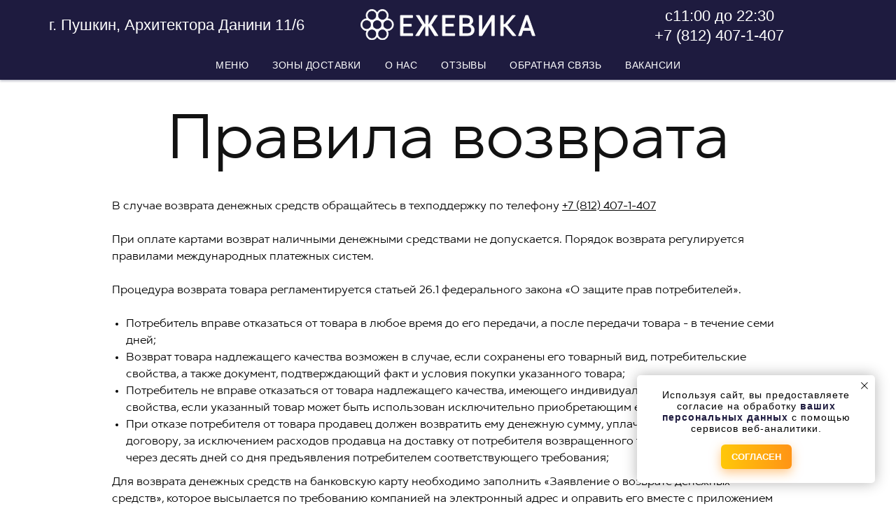

--- FILE ---
content_type: text/html; charset=UTF-8
request_url: https://4071407.xn--p1ai/refund_policy
body_size: 28465
content:
<!DOCTYPE html> <html lang="ru"> <head> <meta charset="utf-8" /> <meta http-equiv="Content-Type" content="text/html; charset=utf-8" /> <meta name="viewport" content="width=device-width, initial-scale=1.0" /> <!--metatextblock--> <title>Правила возврата</title> <meta name="description" content="Правила возврата" /> <meta property="og:url" content="https://www.4071407.xn--p1ai/refund_policy" /> <meta property="og:title" content="Правила возврата" /> <meta property="og:description" content="Правила возврата" /> <meta property="og:type" content="website" /> <link rel="canonical" href="https://www.4071407.xn--p1ai/refund_policy"> <!--/metatextblock--> <meta name="format-detection" content="telephone=no" /> <meta http-equiv="x-dns-prefetch-control" content="on"> <link rel="dns-prefetch" href="https://ws.tildacdn.com"> <link rel="dns-prefetch" href="https://static.tildacdn.com"> <link rel="icon" type="image/png" sizes="32x32" href="https://static.tildacdn.com/tild6264-3239-4037-b839-623230376539/Group_21.png" media="(prefers-color-scheme: light)"/> <link rel="icon" type="image/png" sizes="32x32" href="https://static.tildacdn.com/tild6232-3737-4832-a635-303164653231/Group_21.png" media="(prefers-color-scheme: dark)"/> <link rel="icon" type="image/svg+xml" sizes="any" href="https://static.tildacdn.com/tild3863-6161-4365-b235-633262363163/Group_21.svg"> <link rel="apple-touch-icon" type="image/png" href="https://static.tildacdn.com/tild3465-6539-4730-b433-306233643462/Group_4.png"> <link rel="icon" type="image/png" sizes="192x192" href="https://static.tildacdn.com/tild3465-6539-4730-b433-306233643462/Group_4.png"> <!-- Assets --> <script src="https://neo.tildacdn.com/js/tilda-fallback-1.0.min.js" async charset="utf-8"></script> <link rel="stylesheet" href="https://static.tildacdn.com/css/tilda-grid-3.0.min.css" type="text/css" media="all" onerror="this.loaderr='y';"/> <link rel="stylesheet" href="https://static.tildacdn.com/ws/project5263421/tilda-blocks-page26103201.min.css?t=1765026456" type="text/css" media="all" onerror="this.loaderr='y';" /> <link rel="stylesheet" href="https://static.tildacdn.com/css/tilda-animation-2.0.min.css" type="text/css" media="all" onerror="this.loaderr='y';" /> <link rel="stylesheet" href="https://static.tildacdn.com/css/tilda-forms-1.0.min.css" type="text/css" media="all" onerror="this.loaderr='y';" /> <link rel="stylesheet" href="https://static.tildacdn.com/css/tilda-cart-1.0.min.css" type="text/css" media="all" onerror="this.loaderr='y';" /> <link rel="stylesheet" href="https://static.tildacdn.com/css/tilda-popup-1.1.min.css" type="text/css" media="print" onload="this.media='all';" onerror="this.loaderr='y';" /> <noscript><link rel="stylesheet" href="https://static.tildacdn.com/css/tilda-popup-1.1.min.css" type="text/css" media="all" /></noscript> <script nomodule src="https://static.tildacdn.com/js/tilda-polyfill-1.0.min.js" charset="utf-8"></script> <script type="text/javascript">function t_onReady(func) {if(document.readyState!='loading') {func();} else {document.addEventListener('DOMContentLoaded',func);}}
function t_onFuncLoad(funcName,okFunc,time) {if(typeof window[funcName]==='function') {okFunc();} else {setTimeout(function() {t_onFuncLoad(funcName,okFunc,time);},(time||100));}}function t_throttle(fn,threshhold,scope) {return function() {fn.apply(scope||this,arguments);};}function t396_initialScale(t){var e=document.getElementById("rec"+t);if(e){var i=e.querySelector(".t396__artboard");if(i){window.tn_scale_initial_window_width||(window.tn_scale_initial_window_width=document.documentElement.clientWidth);var a=window.tn_scale_initial_window_width,r=[],n,l=i.getAttribute("data-artboard-screens");if(l){l=l.split(",");for(var o=0;o<l.length;o++)r[o]=parseInt(l[o],10)}else r=[320,480,640,960,1200];for(var o=0;o<r.length;o++){var d=r[o];a>=d&&(n=d)}var _="edit"===window.allrecords.getAttribute("data-tilda-mode"),c="center"===t396_getFieldValue(i,"valign",n,r),s="grid"===t396_getFieldValue(i,"upscale",n,r),w=t396_getFieldValue(i,"height_vh",n,r),g=t396_getFieldValue(i,"height",n,r),u=!!window.opr&&!!window.opr.addons||!!window.opera||-1!==navigator.userAgent.indexOf(" OPR/");if(!_&&c&&!s&&!w&&g&&!u){var h=parseFloat((a/n).toFixed(3)),f=[i,i.querySelector(".t396__carrier"),i.querySelector(".t396__filter")],v=Math.floor(parseInt(g,10)*h)+"px",p;i.style.setProperty("--initial-scale-height",v);for(var o=0;o<f.length;o++)f[o].style.setProperty("height","var(--initial-scale-height)");t396_scaleInitial__getElementsToScale(i).forEach((function(t){t.style.zoom=h}))}}}}function t396_scaleInitial__getElementsToScale(t){return t?Array.prototype.slice.call(t.children).filter((function(t){return t&&(t.classList.contains("t396__elem")||t.classList.contains("t396__group"))})):[]}function t396_getFieldValue(t,e,i,a){var r,n=a[a.length-1];if(!(r=i===n?t.getAttribute("data-artboard-"+e):t.getAttribute("data-artboard-"+e+"-res-"+i)))for(var l=0;l<a.length;l++){var o=a[l];if(!(o<=i)&&(r=o===n?t.getAttribute("data-artboard-"+e):t.getAttribute("data-artboard-"+e+"-res-"+o)))break}return r}window.TN_SCALE_INITIAL_VER="1.0",window.tn_scale_initial_window_width=null;</script> <script src="https://static.tildacdn.com/js/jquery-1.10.2.min.js" charset="utf-8" onerror="this.loaderr='y';"></script> <script src="https://static.tildacdn.com/js/tilda-scripts-3.0.min.js" charset="utf-8" defer onerror="this.loaderr='y';"></script> <script src="https://static.tildacdn.com/ws/project5263421/tilda-blocks-page26103201.min.js?t=1765026456" charset="utf-8" async onerror="this.loaderr='y';"></script> <script src="https://static.tildacdn.com/js/tilda-lazyload-1.0.min.js" charset="utf-8" async onerror="this.loaderr='y';"></script> <script src="https://static.tildacdn.com/js/tilda-animation-2.0.min.js" charset="utf-8" async onerror="this.loaderr='y';"></script> <script src="https://static.tildacdn.com/js/tilda-zero-1.1.min.js" charset="utf-8" async onerror="this.loaderr='y';"></script> <script src="https://static.tildacdn.com/js/tilda-menu-1.0.min.js" charset="utf-8" async onerror="this.loaderr='y';"></script> <script src="https://static.tildacdn.com/js/tilda-forms-1.0.min.js" charset="utf-8" async onerror="this.loaderr='y';"></script> <script src="https://static.tildacdn.com/js/tilda-cart-1.1.min.js" charset="utf-8" async onerror="this.loaderr='y';"></script> <script src="https://static.tildacdn.com/js/tilda-widget-positions-1.0.min.js" charset="utf-8" async onerror="this.loaderr='y';"></script> <script src="https://static.tildacdn.com/js/tilda-popup-1.0.min.js" charset="utf-8" async onerror="this.loaderr='y';"></script> <script src="https://static.tildacdn.com/js/tilda-zero-scale-1.0.min.js" charset="utf-8" async onerror="this.loaderr='y';"></script> <script src="https://static.tildacdn.com/js/tilda-skiplink-1.0.min.js" charset="utf-8" async onerror="this.loaderr='y';"></script> <script src="https://static.tildacdn.com/js/tilda-events-1.0.min.js" charset="utf-8" async onerror="this.loaderr='y';"></script> <script type="text/javascript">window.dataLayer=window.dataLayer||[];</script> <script type="text/javascript">(function() {if((/bot|google|yandex|baidu|bing|msn|duckduckbot|teoma|slurp|crawler|spider|robot|crawling|facebook/i.test(navigator.userAgent))===false&&typeof(sessionStorage)!='undefined'&&sessionStorage.getItem('visited')!=='y'&&document.visibilityState){var style=document.createElement('style');style.type='text/css';style.innerHTML='@media screen and (min-width: 980px) {.t-records {opacity: 0;}.t-records_animated {-webkit-transition: opacity ease-in-out .2s;-moz-transition: opacity ease-in-out .2s;-o-transition: opacity ease-in-out .2s;transition: opacity ease-in-out .2s;}.t-records.t-records_visible {opacity: 1;}}';document.getElementsByTagName('head')[0].appendChild(style);function t_setvisRecs(){var alr=document.querySelectorAll('.t-records');Array.prototype.forEach.call(alr,function(el) {el.classList.add("t-records_animated");});setTimeout(function() {Array.prototype.forEach.call(alr,function(el) {el.classList.add("t-records_visible");});sessionStorage.setItem("visited","y");},400);}
document.addEventListener('DOMContentLoaded',t_setvisRecs);}})();</script></head> <body class="t-body" style="margin:0;"> <!--allrecords--> <div id="allrecords" class="t-records" data-hook="blocks-collection-content-node" data-tilda-project-id="5263421" data-tilda-page-id="26103201" data-tilda-page-alias="refund_policy" data-tilda-formskey="dd2e0ace33c00efa217533dec5263421" data-tilda-lazy="yes" data-tilda-project-lang="RU" data-tilda-root-zone="com" data-tilda-project-country="RU"> <!--header--> <header id="t-header" class="t-records" data-hook="blocks-collection-content-node" data-tilda-project-id="5263421" data-tilda-page-id="54157545" data-tilda-formskey="dd2e0ace33c00efa217533dec5263421" data-tilda-lazy="yes" data-tilda-project-lang="RU" data-tilda-root-zone="com" data-tilda-project-country="RU"> <div id="rec792307009" class="r t-rec t-rec_pb_0" style="padding-bottom:0px;background-color:#1e1b3f; " data-animationappear="off" data-record-type="770" data-bg-color="#1e1b3f"> <!-- T770 --> <div id="nav792307009marker"></div> <div class="tmenu-mobile tmenu-mobile_positionfixed"> <div class="tmenu-mobile__container"> <div class="tmenu-mobile__burgerlogo"> <a href="/"> <img
src="https://static.tildacdn.com/tild3861-3434-4238-b137-353039356463/photo.svg"
class="tmenu-mobile__imglogo"
imgfield="img"
style="max-width: 250px; width: 250px;"
alt="Logo"> </a> </div> <button type="button"
class="t-menuburger t-menuburger_second "
aria-label="Навигационное меню"
aria-expanded="false"> <span style="background-color:#ffffff;"></span> <span style="background-color:#ffffff;"></span> <span style="background-color:#ffffff;"></span> <span style="background-color:#ffffff;"></span> </button> <script>function t_menuburger_init(recid) {var rec=document.querySelector('#rec' + recid);if(!rec) return;var burger=rec.querySelector('.t-menuburger');if(!burger) return;var isSecondStyle=burger.classList.contains('t-menuburger_second');if(isSecondStyle&&!window.isMobile&&!('ontouchend' in document)) {burger.addEventListener('mouseenter',function() {if(burger.classList.contains('t-menuburger-opened')) return;burger.classList.remove('t-menuburger-unhovered');burger.classList.add('t-menuburger-hovered');});burger.addEventListener('mouseleave',function() {if(burger.classList.contains('t-menuburger-opened')) return;burger.classList.remove('t-menuburger-hovered');burger.classList.add('t-menuburger-unhovered');setTimeout(function() {burger.classList.remove('t-menuburger-unhovered');},300);});}
burger.addEventListener('click',function() {if(!burger.closest('.tmenu-mobile')&&!burger.closest('.t450__burger_container')&&!burger.closest('.t466__container')&&!burger.closest('.t204__burger')&&!burger.closest('.t199__js__menu-toggler')) {burger.classList.toggle('t-menuburger-opened');burger.classList.remove('t-menuburger-unhovered');}});var menu=rec.querySelector('[data-menu="yes"]');if(!menu) return;var menuLinks=menu.querySelectorAll('.t-menu__link-item');var submenuClassList=['t978__menu-link_hook','t978__tm-link','t966__tm-link','t794__tm-link','t-menusub__target-link'];Array.prototype.forEach.call(menuLinks,function(link) {link.addEventListener('click',function() {var isSubmenuHook=submenuClassList.some(function(submenuClass) {return link.classList.contains(submenuClass);});if(isSubmenuHook) return;burger.classList.remove('t-menuburger-opened');});});menu.addEventListener('clickedAnchorInTooltipMenu',function() {burger.classList.remove('t-menuburger-opened');});}
t_onReady(function() {t_onFuncLoad('t_menuburger_init',function(){t_menuburger_init('792307009');});});</script> <style>.t-menuburger{position:relative;flex-shrink:0;width:28px;height:20px;padding:0;border:none;background-color:transparent;outline:none;-webkit-transform:rotate(0deg);transform:rotate(0deg);transition:transform .5s ease-in-out;cursor:pointer;z-index:999;}.t-menuburger span{display:block;position:absolute;width:100%;opacity:1;left:0;-webkit-transform:rotate(0deg);transform:rotate(0deg);transition:.25s ease-in-out;height:3px;background-color:#000;}.t-menuburger span:nth-child(1){top:0px;}.t-menuburger span:nth-child(2),.t-menuburger span:nth-child(3){top:8px;}.t-menuburger span:nth-child(4){top:16px;}.t-menuburger__big{width:42px;height:32px;}.t-menuburger__big span{height:5px;}.t-menuburger__big span:nth-child(2),.t-menuburger__big span:nth-child(3){top:13px;}.t-menuburger__big span:nth-child(4){top:26px;}.t-menuburger__small{width:22px;height:14px;}.t-menuburger__small span{height:2px;}.t-menuburger__small span:nth-child(2),.t-menuburger__small span:nth-child(3){top:6px;}.t-menuburger__small span:nth-child(4){top:12px;}.t-menuburger-opened span:nth-child(1){top:8px;width:0%;left:50%;}.t-menuburger-opened span:nth-child(2){-webkit-transform:rotate(45deg);transform:rotate(45deg);}.t-menuburger-opened span:nth-child(3){-webkit-transform:rotate(-45deg);transform:rotate(-45deg);}.t-menuburger-opened span:nth-child(4){top:8px;width:0%;left:50%;}.t-menuburger-opened.t-menuburger__big span:nth-child(1){top:6px;}.t-menuburger-opened.t-menuburger__big span:nth-child(4){top:18px;}.t-menuburger-opened.t-menuburger__small span:nth-child(1),.t-menuburger-opened.t-menuburger__small span:nth-child(4){top:6px;}@media (hover),(min-width:0\0){.t-menuburger_first:hover span:nth-child(1){transform:translateY(1px);}.t-menuburger_first:hover span:nth-child(4){transform:translateY(-1px);}.t-menuburger_first.t-menuburger__big:hover span:nth-child(1){transform:translateY(3px);}.t-menuburger_first.t-menuburger__big:hover span:nth-child(4){transform:translateY(-3px);}}.t-menuburger_second span:nth-child(2),.t-menuburger_second span:nth-child(3){width:80%;left:20%;right:0;}@media (hover),(min-width:0\0){.t-menuburger_second.t-menuburger-hovered span:nth-child(2),.t-menuburger_second.t-menuburger-hovered span:nth-child(3){animation:t-menuburger-anim 0.3s ease-out normal forwards;}.t-menuburger_second.t-menuburger-unhovered span:nth-child(2),.t-menuburger_second.t-menuburger-unhovered span:nth-child(3){animation:t-menuburger-anim2 0.3s ease-out normal forwards;}}.t-menuburger_second.t-menuburger-opened span:nth-child(2),.t-menuburger_second.t-menuburger-opened span:nth-child(3){left:0;right:0;width:100%!important;}.t-menuburger_third span:nth-child(4){width:70%;left:unset;right:0;}@media (hover),(min-width:0\0){.t-menuburger_third:not(.t-menuburger-opened):hover span:nth-child(4){width:100%;}}.t-menuburger_third.t-menuburger-opened span:nth-child(4){width:0!important;right:50%;}.t-menuburger_fourth{height:12px;}.t-menuburger_fourth.t-menuburger__small{height:8px;}.t-menuburger_fourth.t-menuburger__big{height:18px;}.t-menuburger_fourth span:nth-child(2),.t-menuburger_fourth span:nth-child(3){top:4px;opacity:0;}.t-menuburger_fourth span:nth-child(4){top:8px;}.t-menuburger_fourth.t-menuburger__small span:nth-child(2),.t-menuburger_fourth.t-menuburger__small span:nth-child(3){top:3px;}.t-menuburger_fourth.t-menuburger__small span:nth-child(4){top:6px;}.t-menuburger_fourth.t-menuburger__small span:nth-child(2),.t-menuburger_fourth.t-menuburger__small span:nth-child(3){top:3px;}.t-menuburger_fourth.t-menuburger__small span:nth-child(4){top:6px;}.t-menuburger_fourth.t-menuburger__big span:nth-child(2),.t-menuburger_fourth.t-menuburger__big span:nth-child(3){top:6px;}.t-menuburger_fourth.t-menuburger__big span:nth-child(4){top:12px;}@media (hover),(min-width:0\0){.t-menuburger_fourth:not(.t-menuburger-opened):hover span:nth-child(1){transform:translateY(1px);}.t-menuburger_fourth:not(.t-menuburger-opened):hover span:nth-child(4){transform:translateY(-1px);}.t-menuburger_fourth.t-menuburger__big:not(.t-menuburger-opened):hover span:nth-child(1){transform:translateY(3px);}.t-menuburger_fourth.t-menuburger__big:not(.t-menuburger-opened):hover span:nth-child(4){transform:translateY(-3px);}}.t-menuburger_fourth.t-menuburger-opened span:nth-child(1),.t-menuburger_fourth.t-menuburger-opened span:nth-child(4){top:4px;}.t-menuburger_fourth.t-menuburger-opened span:nth-child(2),.t-menuburger_fourth.t-menuburger-opened span:nth-child(3){opacity:1;}@keyframes t-menuburger-anim{0%{width:80%;left:20%;right:0;}50%{width:100%;left:0;right:0;}100%{width:80%;left:0;right:20%;}}@keyframes t-menuburger-anim2{0%{width:80%;left:0;}50%{width:100%;right:0;left:0;}100%{width:80%;left:20%;right:0;}}</style> </div> </div> <style>.tmenu-mobile{background-color:#111;display:none;width:100%;top:0;z-index:990;}.tmenu-mobile_positionfixed{position:fixed;}.tmenu-mobile__text{color:#fff;}.tmenu-mobile__container{min-height:64px;padding:20px;position:relative;box-sizing:border-box;display:-webkit-flex;display:-ms-flexbox;display:flex;-webkit-align-items:center;-ms-flex-align:center;align-items:center;-webkit-justify-content:space-between;-ms-flex-pack:justify;justify-content:space-between;}.tmenu-mobile__list{display:block;}.tmenu-mobile__burgerlogo{display:inline-block;font-size:24px;font-weight:400;white-space:nowrap;vertical-align:middle;}.tmenu-mobile__imglogo{height:auto;display:block;max-width:300px!important;box-sizing:border-box;padding:0;margin:0 auto;}@media screen and (max-width:980px){.tmenu-mobile__menucontent_hidden{display:none;height:100%;}.tmenu-mobile{display:block;}}@media screen and (max-width:980px){#rec792307009 .tmenu-mobile{background-color:#1e1b3f;}#rec792307009 .tmenu-mobile__menucontent_fixed{position:fixed;top:64px;}#rec792307009 .t-menuburger{-webkit-order:1;-ms-flex-order:1;order:1;}}</style> <div id="nav792307009" class="t770 t770__positionfixed tmenu-mobile__menucontent_hidden tmenu-mobile__menucontent_fixed" style="background-color: rgba(30,27,63,1); " data-bgcolor-hex="#1e1b3f" data-bgcolor-rgba="rgba(30,27,63,1)" data-navmarker="nav792307009marker" data-appearoffset="" data-bgopacity-two="80" data-menushadow="" data-menushadow-css="0px 2px 3px rgba(0,11,48,0.25)" data-bgopacity="1" data-bgcolor-rgba-afterscroll="rgba(30,27,63,0.80)" data-menu-items-align="" data-menu="yes"> <div class="t770__maincontainer "> <div class="t770__topwrapper" style="height:74px;"> <div class="t770__logowrapper"> <div class="t770__logowrapper2"> <div style="display: block;"> <a href="/"> <img class="t770__imglogo t770__imglogomobile"
src="https://static.tildacdn.com/tild3861-3434-4238-b137-353039356463/photo.svg"
imgfield="img" data-img-width="250px" style="max-width: 250px; width: 250px;"
alt="Logo"
/> </a> </div> </div> </div> <nav class="t770__listwrapper t770__mobilelist"
aria-label="Основные разделы на странице"> <ul class="t770__list t-menu__list"
role="menubar"
aria-label="Основные разделы на странице"> <li class="t770__list_item"
style="padding:0 15px 0 0;"> <a class="t-menu__link-item"
role="menuitem"
href="/menu"
tabindex="-1" data-menu-submenu-hook="" data-menu-item-number="1">
Меню
</a> </li> <li class="t770__list_item"
style="padding:0 15px;"> <a class="t-menu__link-item"
role="menuitem"
href="/zonidostavki"
tabindex="-1" data-menu-submenu-hook="" data-menu-item-number="2">
Зоны доставки
</a> </li> <li class="t770__list_item"
style="padding:0 15px;"> <a class="t-menu__link-item"
role="menuitem"
href="/#about"
tabindex="-1" data-menu-submenu-hook="" data-menu-item-number="3">
О нас
</a> </li> <li class="t770__list_item"
style="padding:0 15px;"> <a class="t-menu__link-item"
role="menuitem"
href="https://yandex.ru/maps/-/CDezV676"
tabindex="-1" data-menu-submenu-hook="" data-menu-item-number="4">
Отзывы
</a> </li> <li class="t770__list_item"
style="padding:0 15px;"> <a class="t-menu__link-item"
role="menuitem"
href="/obratnaysvyz"
tabindex="-1" data-menu-submenu-hook="" data-menu-item-number="5">
Обратная связь
</a> </li> <li class="t770__list_item"
style="padding:0 0 0 15px;"> <a class="t-menu__link-item"
role="menuitem"
href="/vakansii"
tabindex="-1" data-menu-submenu-hook="" data-menu-item-number="6">
Вакансии
</a> </li> </ul> </nav> <div class="t770__alladditional"> <div class="t770__leftwrapper" style=" padding-right:175px;"> <div class="t770__additionalwrapper t-align_center"> <div class="t770__descr t770__additionalitem" field="descr2"><div style="font-size: 22px;" data-customstyle="yes"><span style="font-family: Arial; color: rgb(255, 255, 255);">г.</span><a href="https://yandex.ru/maps/org/yezhevika/208602608805/?ll=30.415456%2C59.696184&amp;z=17.05" style="color: rgb(255, 255, 255); font-family: Arial;"> Пушкин, Архитектора Данини 11/6</a></div></div> </div> </div> <div class="t770__rightwrapper" style=" padding-left:175px;"> <div class="t770__additionalwrapper t-align_center"> <div class="t770__descr t770__additionalitem" field="descr"><div style="font-size: 22px;" data-customstyle="yes"><p style="text-align: center;"><span style="color: rgb(255, 255, 255); font-family: Arial;">с11:00 до 22:30</span></p><p style="text-align: center;"><a href="tel:+78124071407" style="color: rgb(255, 255, 255); font-family: Arial;">+7 (812) 407-1-407</a></p></div></div> </div> </div> </div> </div> <div class="t770__bottomwrapper t-align_center" style=" height:40px;"> <nav class="t770__listwrapper t770__desktoplist"> <ul role="list" class="t770__list t-menu__list"> <li class="t770__list_item"
style="padding:0 15px 0 0;"> <a class="t-menu__link-item"
href="/menu" data-menu-submenu-hook="" data-menu-item-number="1">
Меню
</a> </li> <li class="t770__list_item"
style="padding:0 15px;"> <a class="t-menu__link-item"
href="/zonidostavki" data-menu-submenu-hook="" data-menu-item-number="2">
Зоны доставки
</a> </li> <li class="t770__list_item"
style="padding:0 15px;"> <a class="t-menu__link-item"
href="/#about" data-menu-submenu-hook="" data-menu-item-number="3">
О нас
</a> </li> <li class="t770__list_item"
style="padding:0 15px;"> <a class="t-menu__link-item"
href="https://yandex.ru/maps/-/CDezV676" data-menu-submenu-hook="" data-menu-item-number="4">
Отзывы
</a> </li> <li class="t770__list_item"
style="padding:0 15px;"> <a class="t-menu__link-item"
href="/obratnaysvyz" data-menu-submenu-hook="" data-menu-item-number="5">
Обратная связь
</a> </li> <li class="t770__list_item"
style="padding:0 0 0 15px;"> <a class="t-menu__link-item"
href="/vakansii" data-menu-submenu-hook="" data-menu-item-number="6">
Вакансии
</a> </li> </ul> </nav> </div> </div> </div> <style>@media screen and (max-width:980px){#rec792307009 .t770__logowrapper{display:none;}}</style> <style>@media screen and (max-width:980px){#rec792307009 .t770__leftcontainer{padding:20px;}#rec792307009 .t770__imglogo{padding:20px 0;}#rec792307009 .t770__mobile{background-color:#1e1b3f;}#rec792307009 .t770__mobile_burger span{background-color:#ffffff;}}</style> <script>t_onReady(function() {t_onFuncLoad('t770_init',function() {t770_init('792307009');});t_onFuncLoad('t_menu__interactFromKeyboard',function() {t_menu__interactFromKeyboard('792307009');});});</script> <style>#rec792307009 .t-menu__link-item{-webkit-transition:color 0.3s ease-in-out,opacity 0.3s ease-in-out;transition:color 0.3s ease-in-out,opacity 0.3s ease-in-out;}#rec792307009 .t-menu__link-item.t-active:not(.t978__menu-link){color:#d5d5d5 !important;}@supports (overflow:-webkit-marquee) and (justify-content:inherit){#rec792307009 .t-menu__link-item,#rec792307009 .t-menu__link-item.t-active{opacity:1 !important;}}</style> <style> #rec792307009 .t770__list_item > a.t-menu__link-item{color:#ffffff;font-family:'Arial';font-weight:400;text-transform:uppercase;letter-spacing:0.5px;}</style> <style>#rec792307009 .t770 {box-shadow:0px 2px 3px rgba(0,11,48,0.25);}</style> </div> <div id="rec792149449" class="r t-rec" style=" " data-animationappear="off" data-record-type="706"> <!--tcart--> <!-- @classes: t-text t-text_xs t-name t-name_xs t-name_md t-btn t-btn_sm --> <script>t_onReady(function() {setTimeout(function() {t_onFuncLoad('tcart__init',function() {tcart__init('792149449',{cssClassName:''});});},50);var userAgent=navigator.userAgent.toLowerCase();var body=document.body;if(!body) return;if(userAgent.indexOf('instagram')!==-1&&userAgent.indexOf('iphone')!==-1) {body.style.position='relative';}
var rec=document.querySelector('#rec792149449');if(!rec) return;var cartWindow=rec.querySelector('.t706__cartwin,.t706__cartpage');var allRecords=document.querySelector('.t-records');var currentMode=allRecords.getAttribute('data-tilda-mode');if(cartWindow&&currentMode!=='edit'&&currentMode!=='preview') {cartWindow.addEventListener('scroll',t_throttle(function() {if(window.lazy==='y'||document.querySelector('#allrecords').getAttribute('data-tilda-lazy')==='yes') {t_onFuncLoad('t_lazyload_update',function() {t_lazyload_update();});}},500));}});</script> <div class="t706" data-project-currency="₽" data-project-currency-side="r" data-project-currency-sep="," data-project-currency-code="RUB" data-cart-sendevent-onadd="y" data-yandexmap-apikey="cc5e84ad-768c-4193-8ac3-0f6ef5fdb88b"> <div class="t706__carticon" style=""> <div class="t706__carticon-text t-name t-name_xs"></div> <div class="t706__carticon-wrapper"> <div class="t706__carticon-imgwrap" style="border: 1px solid #ffffff;background-color:#1e1b3f;"> <svg role="img" style="stroke:#ffffff;" class="t706__carticon-img" xmlns="http://www.w3.org/2000/svg" viewBox="0 0 64 64"> <path fill="none" stroke-width="2" stroke-miterlimit="10" d="M44 18h10v45H10V18h10z"/> <path fill="none" stroke-width="2" stroke-miterlimit="10" d="M22 24V11c0-5.523 4.477-10 10-10s10 4.477 10 10v13"/> </svg> </div> <div class="t706__carticon-counter js-carticon-counter" style="background-color:#ff9914;color:#000000;"></div> </div> </div> <div class="t706__cartwin" style="display: none;"> <div class="t706__close t706__cartwin-close"> <button type="button" class="t706__close-button t706__cartwin-close-wrapper" aria-label="Закрыть корзину"> <svg role="presentation" class="t706__close-icon t706__cartwin-close-icon" width="23px" height="23px" viewBox="0 0 23 23" version="1.1" xmlns="http://www.w3.org/2000/svg" xmlns:xlink="http://www.w3.org/1999/xlink"> <g stroke="none" stroke-width="1" fill="#fff" fill-rule="evenodd"> <rect transform="translate(11.313708, 11.313708) rotate(-45.000000) translate(-11.313708, -11.313708) " x="10.3137085" y="-3.6862915" width="2" height="30"></rect> <rect transform="translate(11.313708, 11.313708) rotate(-315.000000) translate(-11.313708, -11.313708) " x="10.3137085" y="-3.6862915" width="2" height="30"></rect> </g> </svg> </button> </div> <div class="t706__cartwin-content"> <div class="t706__cartwin-top"> <div class="t706__cartwin-heading t-name t-name_xl"></div> </div> <div class="t706__cartwin-products"></div> <div class="t706__cartwin-bottom"> <div class="t706__cartwin-prodamount-wrap t-descr t-descr_sm"> <span class="t706__cartwin-prodamount-label"></span> <span class="t706__cartwin-prodamount"></span> </div> </div> <div class="t706__form-upper-text t-descr t-descr_xs"><div style="font-size: 22px;" data-customstyle="yes"><p style="text-align: center;"><span style="color: rgb(51, 51, 51); background-color: rgb(255, 255, 255);">Заказы на&nbsp;самовывоз от&nbsp;любой суммы</span></p><p style="text-align: center;">скидка 10% самовывоз от 3000 рублей</p><p style="text-align: center;"><span style="color: rgb(51, 51, 51); background-color: rgb(255, 255, 255);">Заказы на&nbsp;доставку: </span></p><p style="text-align: center;"><span style="color: rgb(51, 51, 51); background-color: rgb(255, 255, 255);"> от&nbsp;1500 рублей</span></p><p style="text-align: center;"><u style="background-color: rgb(255, 255, 255); color: rgb(159, 149, 64);"><a href="https://4071407.рф/zonidostavki" style="color: rgb(159, 149, 64);">Зоны доставк</a>и</u></p></div></div> <div class="t706__orderform "> <form
id="form792149449" name='form792149449' role="form" action='' method='POST' data-formactiontype="2" data-inputbox=".t-input-group" 
class="t-form js-form-proccess t-form_inputs-total_8 " data-formsended-callback="t706_onSuccessCallback"> <input type="hidden" name="formservices[]" value="e572c210cc7b159d7090fbd523eadb34" class="js-formaction-services"> <input type="hidden" name="formservices[]" value="fd9057ab9b9967be68cb9d0f190933bc" class="js-formaction-services"> <input type="hidden" name="tildaspec-formname" tabindex="-1" value="Cart"> <!-- @classes t-title t-text t-btn --> <div class="js-successbox t-form__successbox t-text t-text_md"
aria-live="polite"
style="display:none;color:#ffffff;background-color:#1e1b3f;" data-success-message="Спасибо за заказ! В&nbsp;течение 15 минут с&nbsp;Вами свяжется оператор и&nbsp;уточнит детали заказа."></div> <div
class="t-form__inputsbox
t-form__inputsbox_inrow "> <div
class=" t-input-group t-input-group_nm " data-input-lid="1496239431201" data-field-type="nm" data-field-name="Name"> <label
for='input_1496239431201'
class="t-input-title t-descr t-descr_md"
id="field-title_1496239431201" data-redactor-toolbar="no"
field="li_title__1496239431201"
style="color:;font-weight:400;font-family: 'Arial';">Ваше имя</label> <div class="t-input-block " style="border-radius:12px;"> <input
type="text"
autocomplete="name"
name="Name"
id="input_1496239431201"
class="t-input js-tilda-rule"
value="" data-tilda-req="1" aria-required="true" data-tilda-rule="name"
aria-describedby="error_1496239431201"
style="color:#333333;border:1px solid #1e1b3f;background-color:#ffffff;border-radius:12px;"> </div> <div class="t-input-error" aria-live="polite" id="error_1496239431201"></div> </div> <div
class=" t-input-group t-input-group_ph " data-input-lid="1496239459190" data-field-async="true" data-field-type="ph" data-field-name="Phone"> <label
for='input_1496239459190'
class="t-input-title t-descr t-descr_md"
id="field-title_1496239459190" data-redactor-toolbar="no"
field="li_title__1496239459190"
style="color:;font-weight:400;font-family: 'Arial';">Ваш телефон</label> <div class="t-input-block " style="border-radius:12px;"> <input
type="tel"
autocomplete="tel"
name="Phone"
id="input_1496239459190" data-phonemask-init="no" data-phonemask-id="792149449" data-phonemask-lid="1496239459190" data-phonemask-maskcountry="RU" class="t-input js-phonemask-input js-tilda-rule"
value=""
placeholder="+1(000)000-0000" data-tilda-req="1" aria-required="true" aria-describedby="error_1496239459190"
style="color:#333333;border:1px solid #1e1b3f;background-color:#ffffff;border-radius:12px;"> <script type="text/javascript">t_onReady(function() {t_onFuncLoad('t_loadJsFile',function() {t_loadJsFile('https://static.tildacdn.com/js/tilda-phone-mask-1.1.min.js',function() {t_onFuncLoad('t_form_phonemask_load',function() {var phoneMasks=document.querySelectorAll('#rec792149449 [data-phonemask-lid="1496239459190"]');t_form_phonemask_load(phoneMasks);});})})});</script> </div> <div class="t-input-error" aria-live="polite" id="error_1496239459190"></div> </div> <div
class=" t-input-group t-input-group_dl " data-input-lid="1725358844942" data-field-type="dl" data-field-name="delivery"> <div
class="t-input-title t-descr t-descr_md"
id="field-title_1725358844942" data-redactor-toolbar="no"
field="li_title__1725358844942"
style="color:;font-weight:400;font-family: 'Arial';">Выберите способ получения заказа. </div> <div class="t-input-block " style="border-radius:12px;"> <div
class="t-radio__wrapper t-radio__wrapper-delivery" data-delivery-variants-hook='y'> <label
class="t-radio__control t-text t-text_xs"
style=""> <input
type="radio"
name="delivery"
value="самовывоз "
checked="checked"
class="t-radio t-radio_delivery js-tilda-rule" data-tilda-req="1" aria-required="true" data-delivery-price=""> <div
class="t-radio__indicator"
style="border-color:#1e1b3f"></div>
самовывоз </label> <label
class="t-radio__control t-text t-text_xs"
style=""> <input
type="radio"
name="delivery"
value="доставка от 1500 рублей "
class="t-radio t-radio_delivery js-tilda-rule" data-tilda-req="1" aria-required="true" data-delivery-price=""> <div
class="t-radio__indicator"
style="border-color:#1e1b3f"></div>
доставка от 1500 рублей </label> </div> </div> <div class="t-input-error" aria-live="polite" id="error_1725358844942"></div> </div> <div
class=" t-input-group t-input-group_tx " data-input-lid="1725382274143" data-field-type="tx" data-field-name=""> <div class="t-input-block " style="border-radius:12px;"> <div
class="t-text"
field="li_text__1725382274143">
Для заказа на доставку введите улицу и дом.</div> </div> <div class="t-input-error" aria-live="polite" id="error_1725382274143"></div> </div> <div
class=" t-input-group t-input-group_in " data-input-lid="1725382612971" data-field-type="in" data-field-name="street"> <label
for='input_1725382612971'
class="t-input-title t-descr t-descr_md"
id="field-title_1725382612971" data-redactor-toolbar="no"
field="li_title__1725382612971"
style="color:;font-weight:400;font-family: 'Arial';">Улица</label> <div class="t-input-block " style="border-radius:12px;"> <input
type="text"
name="street"
id="input_1725382612971"
class="t-input js-tilda-rule"
value=""
aria-describedby="error_1725382612971"
style="color:#333333;border:1px solid #1e1b3f;background-color:#ffffff;border-radius:12px;"> </div> <div class="t-input-error" aria-live="polite" id="error_1725382612971"></div> </div> <div
class=" t-input-group t-input-group_in " data-input-lid="1725382377340" data-field-type="in" data-field-name="house"> <label
for='input_1725382377340'
class="t-input-title t-descr t-descr_md"
id="field-title_1725382377340" data-redactor-toolbar="no"
field="li_title__1725382377340"
style="color:;font-weight:400;font-family: 'Arial';">Дом</label> <div class="t-input-block " style="border-radius:12px;"> <input
type="text"
name="house"
id="input_1725382377340"
class="t-input js-tilda-rule"
value=""
aria-describedby="error_1725382377340"
style="color:#333333;border:1px solid #1e1b3f;background-color:#ffffff;border-radius:12px;"> </div> <div class="t-input-error" aria-live="polite" id="error_1725382377340"></div> </div> <div
class=" t-input-group t-input-group_in " data-input-lid="1725789099250" data-field-type="in" data-field-name="Flat"> <label
for='input_1725789099250'
class="t-input-title t-descr t-descr_md"
id="field-title_1725789099250" data-redactor-toolbar="no"
field="li_title__1725789099250"
style="color:;font-weight:400;font-family: 'Arial';">Квартира </label> <div class="t-input-block " style="border-radius:12px;"> <input
type="text"
name="Flat"
id="input_1725789099250"
class="t-input js-tilda-rule"
value=""
aria-describedby="error_1725789099250"
style="color:#333333;border:1px solid #1e1b3f;background-color:#ffffff;border-radius:12px;"> </div> <div class="t-input-error" aria-live="polite" id="error_1725789099250"></div> </div> <div
class=" t-input-group t-input-group_ta " data-input-lid="1725788496879" data-field-type="ta" data-field-name="Comment"> <label
for='input_1725788496879'
class="t-input-title t-descr t-descr_md"
id="field-title_1725788496879" data-redactor-toolbar="no"
field="li_title__1725788496879"
style="color:;font-weight:400;font-family: 'Arial';">Комментарий к заказу </label> <div class="t-input-block " style="border-radius:12px;"> <textarea
name="Comment"
id="input_1725788496879"
class="t-input js-tilda-rule"
aria-describedby="error_1725788496879"
style="color:#333333;border:1px solid #1e1b3f;background-color:#ffffff;border-radius:12px;height:102px;"
rows="3"></textarea> </div> <div class="t-input-error" aria-live="polite" id="error_1725788496879"></div> </div> <div class="t-form__errorbox-middle"> <!--noindex--> <div
class="js-errorbox-all t-form__errorbox-wrapper"
style="display:none;" data-nosnippet
tabindex="-1"
aria-label="Ошибки при заполнении формы"> <ul
role="list"
class="t-form__errorbox-text t-text t-text_md"> <li class="t-form__errorbox-item js-rule-error js-rule-error-all"></li> <li class="t-form__errorbox-item js-rule-error js-rule-error-req"></li> <li class="t-form__errorbox-item js-rule-error js-rule-error-email"></li> <li class="t-form__errorbox-item js-rule-error js-rule-error-name"></li> <li class="t-form__errorbox-item js-rule-error js-rule-error-phone"></li> <li class="t-form__errorbox-item js-rule-error js-rule-error-minlength"></li> <li class="t-form__errorbox-item js-rule-error js-rule-error-string"></li> </ul> </div> <!--/noindex--> </div> <div class="t-form__submit"> <button
class="t-submit t-btnflex t-btnflex_type_submit t-btnflex_md"
type="submit"> <span class="t-btnflex__text">Оформить заказ</span> <style>#rec792149449 .t-btnflex.t-btnflex_type_submit {color:#ffffff;background-image:linear-gradient(0.75turn,rgba(255,148,21,1) 0%,rgba(255,199,9,1) 100%);transform:translateZ(0);--border-width:0px;border-style:none !important;border-radius:6px;box-shadow:0px 5px 15px 0px rgba(255,148,21,0.5) !important;font-family:Arial;font-weight:400;text-transform:uppercase;transition-duration:0.2s;transition-property:background-color,color,border-color,box-shadow,opacity,transform,gap;transition-timing-function:ease-in-out;position:relative;overflow:hidden;z-index:1;}#rec792149449 .t-btnflex.t-btnflex_type_submit:not(.t-animate_no-hover) *,#rec792149449 .t-btnflex.t-btnflex_type_submit:not(.t-animate_no-hover) *::before,#rec792149449 .t-btnflex.t-btnflex_type_submit:not(.t-animate_no-hover) *::after {-webkit-backface-visibility:hidden;}#rec792149449 .t-btnflex.t-btnflex_type_submit:not(.t-animate_no-hover)::after {content:'';position:absolute;top:0;left:0;right:0;bottom:0;z-index:-1;width:100%;height:100%;opacity:0;transition-property:opacity;transition-duration:inherit;transition-timing-function:inherit;background-image:linear-gradient(0.75turn,rgba(255,179,71,1) 0%,rgba(255,204,51,1) 100%);}@media (hover:hover) {#rec792149449 .t-btnflex.t-btnflex_type_submit:not(.t-animate_no-hover):hover::after {opacity:1;}#rec792149449 .t-btnflex.t-btnflex_type_submit:not(.t-animate_no-hover):focus-visible::after {opacity:1;}#rec792149449 .t-btnflex.t-btnflex_type_submit:not(.t-animate_no-hover):hover .t-btnflex__border::after {opacity:1;}#rec792149449 .t-btnflex.t-btnflex_type_submit:not(.t-animate_no-hover):focus-visible .t-btnflex__border::after {opacity:1;}}@media (hover:hover) {#rec792149449 .t-btnflex.t-btnflex_type_submit:not(.t-animate_no-hover):hover {animation-name:t-button-hover-animation;animation-duration:0s;animation-fill-mode:forwards;animation-delay:0.2s;animation-timing-function:linear;}#rec792149449 .t-btnflex.t-btnflex_type_submit:not(.t-animate_no-hover):focus-visible {animation-name:t-button-hover-animation;animation-duration:0s;animation-fill-mode:forwards;animation-delay:0.2s;animation-timing-function:linear;}@keyframes t-button-hover-animation {to {background-image:none;background-color:transparent;}}}@media (hover:hover) {#rec792149449 .t-btnflex.t-btnflex_type_submit:not(.t-animate_no-hover):hover {}#rec792149449 .t-btnflex.t-btnflex_type_submit:not(.t-animate_no-hover):focus-visible {}}</style> </button> </div> </div> <div class="t-form__errorbox-bottom"> <!--noindex--> <div
class="js-errorbox-all t-form__errorbox-wrapper"
style="display:none;" data-nosnippet
tabindex="-1"
aria-label="Ошибки при заполнении формы"> <ul
role="list"
class="t-form__errorbox-text t-text t-text_md"> <li class="t-form__errorbox-item js-rule-error js-rule-error-all"></li> <li class="t-form__errorbox-item js-rule-error js-rule-error-req"></li> <li class="t-form__errorbox-item js-rule-error js-rule-error-email"></li> <li class="t-form__errorbox-item js-rule-error js-rule-error-name"></li> <li class="t-form__errorbox-item js-rule-error js-rule-error-phone"></li> <li class="t-form__errorbox-item js-rule-error js-rule-error-minlength"></li> <li class="t-form__errorbox-item js-rule-error js-rule-error-string"></li> </ul> </div> <!--/noindex--> </div> </form> <style> #rec792149449 .t-form__successbox,#rec792149449 .t-form__errorbox-wrapper{border-radius:12px;}</style> <style>#rec792149449 input::-webkit-input-placeholder {color:#333333;opacity:0.5;}#rec792149449 input::-moz-placeholder{color:#333333;opacity:0.5;}#rec792149449 input:-moz-placeholder {color:#333333;opacity:0.5;}#rec792149449 input:-ms-input-placeholder{color:#333333;opacity:0.5;}#rec792149449 textarea::-webkit-input-placeholder {color:#333333;opacity:0.5;}#rec792149449 textarea::-moz-placeholder{color:#333333;opacity:0.5;}#rec792149449 textarea:-moz-placeholder {color:#333333;opacity:0.5;}#rec792149449 textarea:-ms-input-placeholder{color:#333333;opacity:0.5;}</style> </div> <div class="t706__form-bottom-text t-text t-text_xs"><div style="font-size: 24px;" data-customstyle="yes"><p style="text-align: center;"><span style="color: rgb(30, 27, 63);">Оформить заказ можно по телефону</span></p><p style="text-align: center;"><u style="color: rgb(30, 27, 63);"><a href="tel:+78124071407" style="color: rgb(30, 27, 63);">+7 (812) 407-1-407</a></u></p></div></div> </div> </div> <div class="t706__cartdata"> </div> </div> <style>.t706__carticon-text{color:#ffffff;}.t706__carticon-text::after{border-left-color:#1e1b3f;}.t706__carticon-text{background:#1e1b3f;}.t706 .t-radio__indicator{border-color:#1e1b3f !important;}</style> <style>.t-menuwidgeticons__cart .t-menuwidgeticons__icon-counter{background-color:#ff9914;}</style> <style>.t-menuwidgeticons__cart .t-menuwidgeticons__icon-counter{color:#000000 !important;}</style> <style>#rec792149449 .t706__carticon-imgwrap {box-shadow:0px 2px 3px rgba(0,11,48,0.25);}</style> <style> #rec792149449 .t706__cartwin-content{border-radius:12px;}</style> <!--/tcart--> </div> <div id="rec1618456591" class="r t-rec" style=" " data-record-type="390"> <div class="t390"> <div
class="t-popup" data-tooltip-hook="#popup291190"
role="dialog"
aria-modal="true"
tabindex="-1"
aria-label=" Скидка 20% "> <div class="t-popup__close t-popup__block-close"> <button
type="button"
class="t-popup__close-wrapper t-popup__block-close-button"
aria-label="Закрыть диалоговое окно"> <svg role="presentation" class="t-popup__close-icon" width="23px" height="23px" viewBox="0 0 23 23" version="1.1" xmlns="http://www.w3.org/2000/svg" xmlns:xlink="http://www.w3.org/1999/xlink"> <g stroke="none" stroke-width="1" fill="#ffb347" fill-rule="evenodd"> <rect transform="translate(11.313708, 11.313708) rotate(-45.000000) translate(-11.313708, -11.313708) " x="10.3137085" y="-3.6862915" width="2" height="30"></rect> <rect transform="translate(11.313708, 11.313708) rotate(-315.000000) translate(-11.313708, -11.313708) " x="10.3137085" y="-3.6862915" width="2" height="30"></rect> </g> </svg> </button> </div> <style> #rec1618456591 .t-popup__container{border-radius:4px;overflow:hidden;}</style> <div class="t-popup__container t-width t-width_8" style="background-color:#f6f6f6;"> <img class="t390__img t-img"
src="https://thb.tildacdn.com/tild3161-6439-4233-b866-663138653036/-/empty/221.jpg" data-original="https://static.tildacdn.com/tild3161-6439-4233-b866-663138653036/221.jpg"
imgfield="img"
alt=""> <div class="t390__wrapper t-align_center"> <div class="t390__title t-heading t-heading_lg" id="popuptitle_1618456591"><span style="font-size: 38px; font-family: Arial;">Скидка 20%</span><br /><br /></div> <div class="t390__descr t-descr t-descr_xs"><div style="font-size: 16px;" data-customstyle="yes"><span style="font-size: 20px; font-weight: 400;">🔥 «Счастливые часы» уже здесь!</span><br /><br /><span style="font-weight: 400;">С&nbsp;пн&nbsp;по чт&nbsp;с&nbsp;12:00 до&nbsp;16:00&nbsp;— скидка на&nbsp;основное меню.</span></div></div> <div class="t390__btn-wrapper"> <a
class="t-btn t-btnflex t-btnflex_type_button t-btnflex_md"
href="/menu"> <span class="t-btnflex__text">Смотреть меню</span> <style>#rec1618456591 .t-btnflex.t-btnflex_type_button {color:#ffffff;background-image:linear-gradient(0.75turn,rgba(255,148,21,1) 0%,rgba(255,199,9,1) 100%);transform:translateZ(0);--border-width:0px;border-style:none !important;border-radius:6px;box-shadow:0px 5px 15px 0px rgba(255,148,21,0.5) !important;font-family:Arial;font-weight:400;font-size:18px;transition-duration:0.2s;transition-property:background-color,color,border-color,box-shadow,opacity,transform,gap;transition-timing-function:ease-in-out;position:relative;overflow:hidden;z-index:1;}#rec1618456591 .t-btnflex.t-btnflex_type_button:not(.t-animate_no-hover) *,#rec1618456591 .t-btnflex.t-btnflex_type_button:not(.t-animate_no-hover) *::before,#rec1618456591 .t-btnflex.t-btnflex_type_button:not(.t-animate_no-hover) *::after {-webkit-backface-visibility:hidden;}#rec1618456591 .t-btnflex.t-btnflex_type_button:not(.t-animate_no-hover)::after {content:'';position:absolute;top:0;left:0;right:0;bottom:0;z-index:-1;width:100%;height:100%;opacity:0;transition-property:opacity;transition-duration:inherit;transition-timing-function:inherit;background-image:linear-gradient(0.75turn,rgba(255,179,71,1) 0%,rgba(255,204,51,1) 100%);}@media (hover:hover) {#rec1618456591 .t-btnflex.t-btnflex_type_button:not(.t-animate_no-hover):hover::after {opacity:1;}#rec1618456591 .t-btnflex.t-btnflex_type_button:not(.t-animate_no-hover):focus-visible::after {opacity:1;}#rec1618456591 .t-btnflex.t-btnflex_type_button:not(.t-animate_no-hover):hover .t-btnflex__border::after {opacity:1;}#rec1618456591 .t-btnflex.t-btnflex_type_button:not(.t-animate_no-hover):focus-visible .t-btnflex__border::after {opacity:1;}}@media (hover:hover) {#rec1618456591 .t-btnflex.t-btnflex_type_button:not(.t-animate_no-hover):hover {animation-name:t-button-hover-animation;animation-duration:0s;animation-fill-mode:forwards;animation-delay:0.2s;animation-timing-function:linear;}#rec1618456591 .t-btnflex.t-btnflex_type_button:not(.t-animate_no-hover):focus-visible {animation-name:t-button-hover-animation;animation-duration:0s;animation-fill-mode:forwards;animation-delay:0.2s;animation-timing-function:linear;}@keyframes t-button-hover-animation {to {background-image:none;background-color:transparent;}}}@media (hover:hover) {#rec1618456591 .t-btnflex.t-btnflex_type_button:not(.t-animate_no-hover):hover {}#rec1618456591 .t-btnflex.t-btnflex_type_button:not(.t-animate_no-hover):focus-visible {}}</style> </a> </div> </div> </div> </div> </div> <script type="text/javascript">t_onReady(function(){var rec=document.querySelector('#rec1618456591');if(!rec) return;rec.setAttribute('data-animationappear','off');rec.style.opacity=1;t_onFuncLoad('t390_initPopup',function() {t390_initPopup('1618456591');});});</script> <style> #rec1618456591 .t390__uptitle{font-size:20px;color:#1f1e1e;font-family:'Arial';font-weight:400;}#rec1618456591 .t390__title{font-size:26px;color:#1e1b3f;font-family:'Arial';font-weight:700;}</style> </div> <div id="rec1645928491" class="r t-rec" style=" " data-animationappear="off" data-record-type="131"> <!-- T123 --> <div class="t123"> <div class="t-container_100 "> <div class="t-width t-width_100 "> <!-- nominify begin --> <style>
/* --- Настройка шрифта ---
     Задаємо фірмовий шрифт "Steppe" для всіх цін і підписів "Закрити" у модальному вікні.
     !important потрібен, щоб перекрити inline-стилі Тільди.
  */
  .t-store__card__price-item,
  .js-store-prod-price,
  .t-store__prod-popup__close-txt {
    font-family: "Steppe", Arial, sans-serif !important;
  }

  /* --- Колір опису товару (в модальному попапі) ---
     Стилізуємо текст в описі товару: робимо його темно-сірим (#171717).
  */
  .js-store-prod-text.t-store__prod-popup__text.t-descr.t-descr_xxs {
    color: #171717 !important;
  }

  /* --- Адаптація для мобільних пристроїв ---
     Зменшуємо розмір заголовків (клас t480__title)
     для екранів шириною до 960px.
  */
  @media screen and (max-width: 960px) {
    .t480__title {
      font-size: 50px !important;
    }
  }

  /* --- Заокруглення зображень ---
     Додаємо border-radius для блоку із зображенням (t480__blockimg)
     — надає більш сучасного вигляду товарним карткам.
  */
  .t480__blockimg {
    border-radius: 20px !important;
  }

</style> <!-- nominify end --> </div> </div> </div> </div> <div id="rec1645917671" class="r t-rec" style=" " data-animationappear="off" data-record-type="131"> <!-- T123 --> <div class="t123"> <div class="t-container_100 "> <div class="t-width t-width_100 "> <!-- nominify begin --> <style>
/* ---------- ДЕСКТОП (экраны шире 600px) ---------- */
@media only screen and (min-width: 600px) {
  /* Скрываем вторую кнопку в блоке .start1 */
  .start1 > button:nth-child(2) {
    display: none;
  }
}

/* ---------- МОБИЛЬНАЯ ВЕРСИЯ (экраны до 600px) ---------- */
@media only screen and (max-width: 600px) {
  /* Центрируем и смещаем кнопку .proverka на страницу */
  .proverka {
    position: absolute;
    top: -10px !important;
    margin-top: 200px !important;
    left: 0 !important;
    right: 0 !important;
    width: 80% !important;
    margin-left: auto !important;
    margin-right: auto !important;
  }

  /* Центрируем 4-й div внутри .start3 (видимо, блок формы) */
  .start3 > div:nth-child(4) {
    position: absolute;
    top: 20px !important;
    left: 0 !important;
    right: 0 !important;
    width: 80% !important;
    margin-left: auto !important;
    margin-right: auto !important;
  }

  /* Настройка блока #suggest — возможно, поле автоподсказок адреса */
  #suggest {
    position: absolute;
    top: 100px !important;
    width: 80% !important;
    left: 0 !important;
    right: 0 !important;
    margin-left: auto !important;
    margin-right: auto !important;
    height: 50px !important;
  }

  /* Сдвиг вниз для блока внутри группы t-input-group */
  div.t-input-group:nth-child(9) > div:nth-child(3) {
    margin-top: 200px !important;
  }

  /* Отступ заголовка окна корзины */
  .t706__cartwin-heading {
    margin-top: 250px !important;
  }

  /* Корректируем позицию блока .suggest (если существует) */
  .suggest {
    top: 200px !important;
  }
}

#rec736293080 {
  display: none;
}
</style> <!-- nominify end --> </div> </div> </div> </div> <div id="rec793365942" class="r t-rec" style=" " data-animationappear="off" data-record-type="131"> <!-- T123 --> <div class="t123"> <div class="t-container_100 "> <div class="t-width t-width_100 "> <!-- nominify begin --> <style>
   .t-store__card__price-item,
   .js-store-prod-price,
   .t-store__prod-popup__close-txt{
       font-family: 'Steppe',Arial,sans-serif !important;
   }
   
   .t706__product-title,
   .t706__cartwin-heading,
   .t706__cartwin-prodamount-wrap,
   .t-submit,
   #customdelivery > div.t-name.t-name_md,
   .t706__cartwin-totalamount-label,
   .t706__cartwin-totalamount{
       font-weight: 500 !important;
   }
   
    .js-store-prod-text.t-store__prod-popup__text.t-descr.t-descr_xxs{
       color: #171717 !important;
   }
</style> <!-- nominify end --> </div> </div> </div> </div> <div id="rec1645901511" class="r t-rec" style=" " data-animationappear="off" data-record-type="131"> <!-- T123 --> <div class="t123"> <div class="t-container_100 "> <div class="t-width t-width_100 "> <!-- nominify begin --> <!-- Yandex.Metrika counter --> <script type="text/javascript">
  (function (m, e, t, r, i, k, a) {
    // Якщо функція ym (Яндекс.Метрика) ще не створена — створюємо
    m[i] =
      m[i] ||
      function () {
        (m[i].a = m[i].a || []).push(arguments);
      };
    // Фіксуємо час ініціалізації
    m[i].l = 1 * new Date();

    // Перевіряємо, чи скрипт уже був підключений, щоб не дублювати підвантаження
    for (var j = 0; j < document.scripts.length; j++) {
      if (document.scripts[j].src === r) return;
    }

    // Створюємо тег <script> для завантаження коду метрики
    k = e.createElement(t);
    a = e.getElementsByTagName(t)[0];
    k.async = 1; // асинхронне завантаження (не блокує DOM)
    k.src = r; // посилання на скрипт метрики
    a.parentNode.insertBefore(k, a);
  })(
    window,
    document,
    "script",
    "https://mc.yandex.ru/metrika/tag.js",
    "ym"
  );

  // Ініціалізація метрики
  ym(90677327, "init", {
    clickmap: true, // Відслідковує кліки на елементах сторінки
    trackLinks: true, // Відслідковує переходи по посиланнях
    accurateTrackBounce: true, // Точніше рахує відмови (короткі сесії)
    webvisor: true, // Вмикає "вебвізор" – перегляд записів поведінки користувачів
  });
</script> <!-- 
  <noscript> секція потрібна для користувачів з вимкненим JS.
  Вона відправляє подію через піксель (невидиме зображення).
--> <noscript> <div> <img
      src="https://mc.yandex.ru/watch/90677327"
      style="position: absolute; left: -9999px"
      alt=""
    /> </div> </noscript> <!-- /Yandex.Metrika counter --> <!-- nominify end --> </div> </div> </div> </div> <div id="rec1651095251" class="r t-rec" style=" " data-animationappear="off" data-record-type="131"> <!-- T123 --> <div class="t123"> <div class="t-container_100 "> <div class="t-width t-width_100 "> <!-- nominify begin --> <script>
  document.addEventListener("DOMContentLoaded", () => {
      console.log("Online pay script init")
    // === 1. Базовая ссылка на PayKeeper ===
    // Это адрес на ваш сервер PayKeeper, куда отправляются данные формы оплаты.
    const paykeeperUrl = "https://4071407.server.paykeeper.ru/create/";

    // === 2. Находим Tilda-форму и стандартную кнопку "Оформить заказ" ===
    const tildaForm = document.querySelector(".t-form");
    const tildaSubmit = tildaForm?.querySelector(".t-submit");

    // Если форма не найдена — выходим из скрипта
    if (!tildaForm || !tildaSubmit) return;

    // === 3. Создаём вторую кнопку "Оплатить через Paykeeper" ===
    const payOnlineBtn = document.createElement("button");
    payOnlineBtn.type = "button"; // тип button — чтобы не отправляла форму сама по себе
    payOnlineBtn.className = "t-btn t-btn_md t-btn-payonline";
    payOnlineBtn.innerText = "Оплатить через Paykeeper";

    // Визуальное оформление кнопки (можно менять стили по вкусу)
    payOnlineBtn.style.cssText = `
        margin-top: 20px;
        background: linear-gradient(90deg, rgb(26 26 40), rgb(61 59 88));
        color: rgb(255, 255, 255);
        border: none;
        border-radius: 6px;
        padding: 12px 24px;
        font-size: 16px;
        cursor: pointer;
        width: 100%;
        font-family: sans-serif;
        transition: opacity 0.2s ease-in-out;
    `;

    // === 4. Добавляем новую кнопку рядом с существующей "Оформить заказ" ===
    const submitWrap = tildaSubmit.closest(".t-form__submit");
    if (submitWrap) submitWrap.appendChild(payOnlineBtn);

    // === 5. Вспомогательная функция для получения итоговой суммы заказа ===
    function getFinalSum() {
      // Проверяем, есть ли кастомный блок с классом .my-final-display (пример: 1704 ₽)
      const customTotal = document.querySelector(".my-final-display");
      if (customTotal) {
        // Берём из него только число (игнорируем зачёркнутую старую цену)
        const match = customTotal.textContent
          .replace(/\s/g, "")
          .match(/\d+[.,]?\d*/);
        return match ? match[0].replace(",", ".") : "0"; // возвращаем, например, "1704"
      }

      // Если кастомной цены нет — берём стандартную из корзины Tilda
      const def = document
        .querySelector(".t706__cartwin-prodamount-price")
        ?.innerText.replace(/\D/g, ""); // удаляем всё, кроме цифр
      return def || "0";
    }

    // === 6. Обработка клика по кнопке "Оплатить через Paykeeper" ===
    payOnlineBtn.addEventListener("click", (e) => {
      e.preventDefault(); // предотвращаем стандартное поведение

      // Собираем значения из полей формы Tilda
      const name = tildaForm.querySelector("input[name='Name']")?.value.trim();
      const phone =
        tildaForm.querySelector("input[name='Phone']")?.value.trim() ||
        document.querySelector(".t-input-phonemask")?.value.trim();

      // === 6.1 Проверяем, что поля "Имя" и "Телефон" заполнены ===
      if (!name || !phone) {
        alert("Пожалуйста, заполните имя и телефон перед оплатой.");
        // Подсвечиваем пустые поля классом ошибки Tilda
        if (!name)
          tildaForm
            .querySelector("input[name='Name']")
            ?.classList.add("t-input_error");
        if (!phone)
          tildaForm
            .querySelector("input[name='Phone']")
            ?.classList.add("t-input_error");
        return; // прерываем выполнение, если чего-то не хватает
      }

      // === 7. Получаем финальную сумму заказа ===
      const sum = getFinalSum();

      // === 8. Генерируем уникальный идентификатор заказа ===
      // Например: ORD-123456-789
      const orderid =
        "ORD-" +
        Date.now().toString().slice(-6) + // последние 6 цифр таймстемпа
        "-" +
        Math.floor(Math.random() * 900); // случайное число 0–900

      // === 9. Создаём динамическую форму для отправки данных в PayKeeper ===
      const payForm = document.createElement("form");
      payForm.method = "POST"; // стандарт PayKeeper
      payForm.action = paykeeperUrl; // адрес сервера вашего мерчанта
      payForm.target = "_blank"; // откроется в новой вкладке

      // Поля, которые PayKeeper ожидает получить
      const fields = {
        sum,                        // сумма оплаты
        orderid,                    // номер заказа
        clientid: name,             // имя клиента
        client_phone: phone,        // телефон клиента
        service_name: "Онлайн заказ через сайт", // описание
        user_result_callback: "https://4071407.рф/after-payment", // куда вернётся клиент после оплаты
      };

      // Добавляем все эти поля как скрытые input
      Object.entries(fields).forEach(([key, value]) => {
        const input = document.createElement("input");
        input.type = "hidden";
        input.name = key;
        input.value = value;
        payForm.appendChild(input);
      });

      // Добавляем созданную форму в DOM
      document.body.appendChild(payForm);

      // === 10. 1-й шаг: открываем окно оплаты PayKeeper ===
      // (пользователь попадает на платёжную страницу PayKeeper)
      payForm.submit();

      // === 11. 2-й шаг: Отправляем форму Tilda через 0.8 сек. ===
      // Это нужно, чтобы Tilda зафиксировала заказ у вас в CRM/листинге.
      setTimeout(() => tildaSubmit.click(), 100);
    });
  });
</script> <!-- nominify end --> </div> </div> </div> </div> <div id="rec1645908741" class="r t-rec" style=" " data-animationappear="off" data-record-type="131"> <!-- T123 --> <div class="t123"> <div class="t-container_100 "> <div class="t-width t-width_100 "> <!-- nominify begin --> <script>
document.addEventListener("DOMContentLoaded", () => {
      console.log("Lunch script initialized");
  /* ---------------------------------------------
     ⚙️ Настройки
  --------------------------------------------- */
  const DINNER_ITEMS = [
    "Обед Сливочный лосось",
    "Обед Поке/болл",
    "Обед Удон/креветка",
    "Обед Мисо/рис",
    "Обед Маргарита/фри",
    "Обед Бекон/шоколад",
    "Обед Суп/фри"
  ];

  // ⏰ Время действия обеденного меню (по Москве)
  const START_HOUR = 12; // начало действия
  const END_HOUR = 17; // конец (не включительно)

  // Интервал проверки (в миллисекундах)
  const CHECK_INTERVAL = 60 * 1000; // 1 минута

  /* ---------------------------------------------
     ???? Получение московского времени без API
  --------------------------------------------- */
  function getMoscowTime() {
    // создаем объект Date в часовом поясе Москвы
    const now = new Date();
    const mosTime = new Date(
      now.toLocaleString("en-US", { timeZone: "Europe/Moscow" })
    );
    return mosTime;
  }

  // Проверка на выходные (Сб / Вс)
  function isWeekend(date) {
    const day = date.getDay();
    return day === 0 || day === 6;
  }

  // Проверяем — сейчас ли "обеденное время"
  function isDinnerTime() {
    const now = getMoscowTime();
    const hour = now.getHours();

    if (isWeekend(now)) return false; // выходные — неактивно
    return hour >= START_HOUR && hour < END_HOUR;
  }

  /* ---------------------------------------------
     ???? Проверка корзины и удаление «обедов»
  --------------------------------------------- */
  function removeDinnerItemsFromCart() {
    if (!window.tcart || !window.tcart.products) return;

    const products = window.tcart.products;
    let removed = false;

    for (let i = products.length - 1; i >= 0; i--) {
      const name = products[i].name?.trim();
      if (DINNER_ITEMS.includes(name)) {
        try {
          tcart__deleteProduct(i);
          removed = true;
        } catch (err) {
          console.warn("⚠️ Не удалось удалить:", name, err);
        }
      }
    }

    if (removed) console.info("❌ Удалены обеденные позиции из корзины");
  }

  /* ---------------------------------------------
     ???? Основная логика — запуск при загрузке
  --------------------------------------------- */
  function checkAndCleanCart() {
    const active = isDinnerTime();
    if (!active) removeDinnerItemsFromCart();
  }

  // Проверка при первой загрузке
  checkAndCleanCart();

  // Проверка каждые CHECK_INTERVAL мс
  setInterval(checkAndCleanCart, CHECK_INTERVAL);
});
</script> <!-- nominify end --> </div> </div> </div> </div> <div id="rec1655794621" class="r t-rec" style=" " data-animationappear="off" data-record-type="131"> <!-- T123 --> <div class="t123"> <div class="t-container_100 "> <div class="t-width t-width_100 "> <!-- nominify begin --> <script>
document.addEventListener("DOMContentLoaded", () => {
  console.log("Discount script initialized");
  /* -------------------------------------------
     КОНФИГУРАЦИЯ
  ---------------------------------------------- */

  const DISCOUNT = 20;               // % скидки happy-hours
  const CURRENCY = "₽";              // символ валюты
  const UPDATE_TIME = 0.5;           // частота автопроверки, сек
  const ACTIVE_DAYS = [1, 2, 3, 4];  // Пн–Чт
  const ACTIVE_HOURS = [12, 16];     // акция с 12 до 16 (не включая конец)

  // Скидка за самовывоз
  const pickupDiscountPercent = 10;  // 10 % за самовывоз при сумме > 3000

  // Список SKU, на которые скидка не распространяется
  const EXCLUDED_PRODUCTS = {
    // Кулинарные изделия (десерты, кейки)
    "5410228142355": "Ками ролл",
    "54102281425495": "Круассан сливочный",
    "5410228142985": "Круассан с начинкой",
    "777555": "Штрудель",
    "99991": "Мороженное - Клубника",
    "6587898": "Мороженное - Ваниль",
    "6969878": "Мороженное - Шоколад",
    "54102281425829": "Чизкейк Нью-Йорк",
    "54102281425830": "Чизкейк Арахис-карамель",
    "54102281425373": "Тирамису",
    "00144": "Чизкейк",
    "5410228142622": "Морковный торт",
    "5410228142500": "Шоколадный чизкейк",
    "00233": "Маффин",
    "00324": "Меренги",
    "00205": "Печенье",
    "5410228143297": "Медовик",
    "54102281425522": "Набор печенья",
    "54102281425080": "Печенье имбирное",
    "54102281425081": "Печенье ручной работы",
    "54102281425101": "Печенье ручной работы",
    "5410228143103": "Печенье праздничное",
    "54102281425190": "Кейк попс",
    "54102281425554": "Сметанник",

    // Обеды
    "54102281425567": "Обед Суп/фри",
    "54102281425565":"Обед Маргарита/фри",
    "54102281425564":"Обед Мисо/рис",
    "54102281425563": "Обед Удон/креветка",
    "54102281425561":"Обед Поке/болл",
    "54102281425560": "Обед Сливочный лосось",

    // Морсы и напитки
    "5410228143018": "Морс клюква-брусника 300мл",
    "54102281425074": "Морс клюква-брусника 500мл",
    "54102281425596": "Морс черная смородина 300мл",
    "54102281425597": "Морс черная смородина 500мл",
    "5410228143335": "Морс облепиха 300мл",
    "54102281425075": "Морс облепиха 500мл",
    "325785544": "Ягодный смузи",
    "2354785428": "Овощной смузи",
    "54102281425285": "Домашний лимонад Апельсин-Манго",
    "54102281425284": "Домашний лимонад Клубничный Мохито",
    "54102281425775": "Домашний лимонад Малина-лимон",
    "5410228142532": "Молочный коктейль Ванильный",
    "54102281425692": "Молочный коктейль Шоколадный",
    "54102281425691": "Молочный коктейль Клубничный",
    "54102281425287": "Бамбл-кофе",
    "54102281425286": "Черри-кофе",
    "5410228143010": "Орео шейк",
    "54102281425768": "Биттер кофе",
    "54102281425778": "Матча Малина - обычное молоко",
    "54102281425781": "Матча Малина - кокосовое молоко",

    // Кофейные напитки
    "856458": "Матча Латте зеленая 300мл",
    "132525": "Матча Латте зеленая 400мл",
    "54102281425696": "Матча Латте синяя 300мл",
    "54102281425697": "Матча Латте синяя 400мл",
    "00301": "Американо 100мл",
    "00302": "Американо двойной 100мл",
    "00404": "Какао 200мл",
    "5410228142999": "Какао 300мл",
    "00300": "Капучино 200мл",
    "00298": "Капучино 300мл",
    "5410228142425": "Капучино 400мл",
    "00384": "Латте 300мл",
    "5410228142981": "Латте 400мл",
    "5410228143007": "Латте холодный 300мл",
    "00299": "Эспрессо стандартный 30мл",
    "00303": "Эспрессо двойной 30мл",
    "54102281425542": "Масала Раф",
    "5410228142536": "Глясе",
    "5410228143076": "Флет Уайт 200мл",
    "5410228143020": "Раф 300мл",
    "5410228142097": "Раф 400мл",
    "5410228143006": "Глинтвейн 300мл",
    "5410228143038": "Глинтвейн 400мл",
    "1313051": "Альтернативное молоко - кокосовое",
    "1313071": "Альтернативное молоко - банановое",
    "1313061": "Альтернативное молоко - миндальное",
    "5410228143005": "Чай брусника-клюква",
    "5410228143004": "Чай облепиха",
    "5410228142627": "Сиропы на выбор",
    "54102281425480": "Капучино + Штрудель"
  };

  /* -------------------------
      ВСПОМОГАТЕЛЬНЫЕ ФУНКЦИИ
  -------------------------- */

  const num = (t) =>
    parseFloat(String(t).replace(/[^\d.,-]/g, "").replace(",", ".")) || 0;

  function isDiscountActive() {
    const now = new Date();
    const d = now.getDay() || 7; // вс = 7
    const h = now.getHours();
    return ACTIVE_DAYS.includes(d) && h >= ACTIVE_HOURS[0] && h < ACTIVE_HOURS[1];
    // Для теста можно временно включить:
    // return true;
  }

  /* -----------------------------------------
      ВИЗУАЛЬНАЯ СКИДКА В КАТАЛОГЕ / ПОПАПЕ
  ------------------------------------------- */

  function showVisualDiscount(selector) {
    if (!isDiscountActive()) return;

    document.querySelectorAll(selector).forEach((el) => {
      const card = el.closest(".t-store__card, .js-product");
      if (!card) return;

      const skuEl = card.querySelector(".js-store-prod-sku");
      const sku = skuEl ? skuEl.textContent.trim() : null;
      if (!sku || EXCLUDED_PRODUCTS[sku]) return;

      const base = parseFloat(el.dataset.productPriceDef);
      if (!base || isNaN(base)) return;

      if (card.querySelector(".my-discount-line")) return;

      const newPrice = Math.round(base * (1 - DISCOUNT / 100));

      const visual = document.createElement("div");
      visual.className = "my-discount-line";
      visual.style.cssText = "font-size:0.8em;color:#d33;";

      visual.innerHTML = `
        ${newPrice} ${CURRENCY}
        <span style="text-decoration:line-through;opacity:0.6;margin-left:5px;color:#333;font-size:0.7em">
          ${base} ${CURRENCY}
        </span>
      `;

      el.insertAdjacentElement("afterend", visual);

      el.style.display = "none";
      const currency = card.querySelector(".t-store__card__price-currency");
      if (currency) currency.style.display = "none";
      const portion = card.querySelector(".t-store__prod__price-portion");
      if (portion) portion.style.display = "none";
      const popup_og_price = card.querySelector(".t-store__prod-popup__price-currency");
      if (popup_og_price) popup_og_price.style.display = "none";
    });
  }

  /* ------------------------------
      ВИЗУАЛЬНАЯ СКИДКА В КОРЗИНЕ
  ------------------------------- */

  function showVisualDiscountInCart() {
    if (!isDiscountActive()) return;

    document.querySelectorAll(".t706__product").forEach((prod) => {
      const skuEl = prod.querySelector(".t706__product-title__option");
      const sku = skuEl ? skuEl.textContent.trim() : null;
      if (!sku) return;

      const priceEl =
        prod.querySelector(".t706__product-amount--portion .t706__cartwin-prodamount-price") ||
        prod.querySelector(".t706__product-amount .t706__cartwin-prodamount-price");
      if (!priceEl) return;

      const isExcluded = !!EXCLUDED_PRODUCTS[sku];
      const base = num(priceEl.textContent);
      const newVal = Math.round(base * (1 - DISCOUNT / 100));

      const oldVisual = prod.querySelector(".my-cart-visual");
      if (oldVisual) oldVisual.remove();

      if (!isExcluded) {
        const visual = document.createElement("div");
        visual.className = "my-cart-visual";
        visual.style.cssText = "font-size:0.8em;color:#d33;";

        visual.innerHTML = `
          ${newVal} ${CURRENCY}
          <br><span style="text-decoration:line-through;opacity:0.6;margin-left:5px;color:#333;font-size:0.7em">
            ${base} ${CURRENCY}
          </span>
        `;

        priceEl.insertAdjacentElement("afterend", visual);
        priceEl.style.display = "none";
      } else {
        priceEl.style.display = "";
      }

      const amountContainer = prod.querySelector(".t706__product-amount--portion");
      if (amountContainer) {
        const cart_og_currency = amountContainer.querySelector(".t706__cartwin-prodamount-currency");
        if (cart_og_currency) cart_og_currency.style.display = isExcluded ? "" : "none";
        const cart_og_portion = amountContainer.querySelector(".t706__product-portion");
        if (cart_og_portion) cart_og_portion.style.display = isExcluded ? "" : "none";
      }
    });
  }

  /* ------------------------------
      ПЕРЕСЧЁТ ИТОГОВ В КОРЗИНЕ
  ------------------------------- */

  function updateCartTotals() {
    const isMainDiscountActive = isDiscountActive(); // happy‑hours 20 %
    const pickupInput = document.querySelector('input[name="delivery"][value*="самовывоз"]');
    const isPickup = pickupInput && pickupInput.checked;

    let isPickupDiscountActive = false;

    const products = document.querySelectorAll(".t706__product");
    let totalDiscounted = 0;
    let totalBase = 0;
    const hasMainDiscountItems = [];

    products.forEach((prod) => {
      const skuEl = prod.querySelector(".t706__product-title__option");

      let priceEl =
        prod.querySelector(".t706__product-amount--portion .t706__cartwin-prodamount-price") ||
        prod.querySelector(".t706__product-amount .t706__cartwin-prodamount-price");

      if (!priceEl || !skuEl) return;

      const sku = skuEl.textContent.trim();

      const basePerUnit = num(priceEl.textContent);
      const excluded = !!EXCLUDED_PRODUCTS[sku];

      const mainDiscPerUnit = Math.round(basePerUnit * (1 - DISCOUNT / 100));

      totalBase += basePerUnit;

      if (isMainDiscountActive && !excluded) {
        totalDiscounted += mainDiscPerUnit;
        hasMainDiscountItems.push(true);
      } else {
        totalDiscounted += basePerUnit;
      }
    });

    // Логика 10 % за самовывоз, если нет основной скидки
    if (!isMainDiscountActive && isPickup && totalBase >= 3000) {
      totalDiscounted = Math.round(totalBase * (1 - pickupDiscountPercent / 100));
      isPickupDiscountActive = true;
    }

    // --- auto fill comment field
    const commentField = document.getElementById("input_1725788496879");
    if (commentField) {
      if (isMainDiscountActive && hasMainDiscountItems.length > 0) {
        commentField.value = `Скидка ${DISCOUNT}%`;
      } else if (isPickupDiscountActive) {
        commentField.value = `Скидка ${pickupDiscountPercent}% за самовывоз`;
      } else {
        commentField.value = "";
      }
    }

    // --- bottom subtotal visualisation
    const subtotalSpan = document.querySelector(".t706__cartwin-bottom .t706__cartwin-prodamount");
    if (subtotalSpan) {
      const label = document.querySelector(".t706__cartwin-bottom .t706__cartwin-prodamount-label");
      let visual = document.querySelector(".t706__cartwin-bottom .my-subtotal-display");

      if (isMainDiscountActive || isPickupDiscountActive) {
        subtotalSpan.style.display = "none";
        if (!visual) {
          visual = document.createElement("span");
          visual.className = "my-subtotal-display";
          visual.style.cssText = "font-size:0.8em;color:#d33;";
          if (label) label.insertAdjacentElement("afterend", visual);
        }
        if (visual) {
          visual.innerHTML = `
            ${Math.round(totalDiscounted)} ${CURRENCY}
            <span style="text-decoration:line-through;opacity:0.6;margin-left:5px;
            color:#333;font-size:0.9em">${Math.round(totalBase)} ${CURRENCY}</span>
          `;
        }
      } else {
        subtotalSpan.style.display = "";
        if (visual) visual.remove();
      }
    }

    // --- final total visualisation
    const totalSpan = document.querySelector(".t706__cartwin-totalamount");
    if (totalSpan) {
      const label = document.querySelector(".t706__cartwin-totalamount-label");
      let visual = document.querySelector(".t706__cartwin-totalamount-content .my-final-display");

      if (isMainDiscountActive || isPickupDiscountActive) {
        totalSpan.style.display = "none";
        if (!visual) {
          visual = document.createElement("span");
          visual.className = "my-final-display";
          visual.style.cssText = "font-size:0.8em;color:#d33;font-family:'Inter';";
          if (label) label.insertAdjacentElement("afterend", visual);
        }
        if (visual) {
          visual.innerHTML = `
            ${Math.round(totalDiscounted)} ${CURRENCY}
            <span style="text-decoration:line-through;opacity:0.6;margin-left:5px;
            color:#333;font-size:0.9em">${Math.round(totalBase)} ${CURRENCY}</span>
          `;
        }
      } else {
        totalSpan.style.display = "";
        if (visual) visual.remove();
      }
    }
  }

  /* ---------------
      ЗАПУСК ЛОГИКИ
  ------------------ */

  function runVisualOnly() {
    showVisualDiscount(".t-store__card .js-store-prod-price-val");
    showVisualDiscount(".t-store__prod-popup__price-wrapper .js-store-prod-price-val");
    showVisualDiscountInCart();
    updateCartTotals();
  }

  function waitForStore() {
    if (!document.querySelector(".js-store-prod-price-val")) {
      setTimeout(waitForStore, 400);
      return;
    }
    runVisualOnly();
  }

  waitForStore();

  /* ----------------------
      ОБРАБОТЧИКИ ДЕЙСТВИЙ
  ------------------------ */

  document.body.addEventListener("click", (e) => {
    const isLoadMore = e.target.closest(".js-store-load-more-btn");
    const isCartIcon = e.target.closest(".t706__carticon");
    const isPlusMinus =
      e.target.closest(".t706__product-plus") ||
      e.target.closest(".t706__product-minus");

    if (isLoadMore) setTimeout(runVisualOnly, 1000);
    if (isCartIcon || isPlusMinus) setTimeout(runVisualOnly, 700);
  });

  setInterval(runVisualOnly, UPDATE_TIME * 1000);
});
</script> <!-- nominify end --> </div> </div> </div> </div> <div id="rec1645748171" class="r t-rec" style=" " data-animationappear="off" data-record-type="131"> <!-- T123 --> <div class="t123"> <div class="t-container_100 "> <div class="t-width t-width_100 "> <!-- nominify begin --> <script>
// Скрипт скрывает/показывает поля "улица", "дом", "квартира"
// при выборе типа доставки: самовывоз или доставка

document.addEventListener("DOMContentLoaded", () => {
  console.log("Hide script initialized");

  function initDeliveryFields() {
    // --- Список полей, которые нужно скрывать и показывать ---
    const fieldSelectors = [
      '#field-title_1725789099250', // Заголовок "Квартира"
      '[name="Flat"]',              // Поле "Квартира"
      '#field-title_1725382377340', // Заголовок "Дом"
      '[name="house"]',             // Поле "Дом"
      '[name="street"]',            // Поле "Улица"
      '#field-title_1725382612971'  // Заголовок "Улица"
    ];

    // --- Утилиты для управления видимостью ---
    const hideFields = () => fieldSelectors.forEach(sel => $(sel).hide());
    const showFields = () => fieldSelectors.forEach(sel => $(sel).show());

    // --- Подключаем обработчики для двух радиокнопок ---
    // nth(0) — самовывоз
    // nth(1) — доставка
    const deliveryOptions = $('.t-radio__wrapper-delivery .t-radio__control');
    deliveryOptions.eq(0).on('click', hideFields);
    deliveryOptions.eq(1).on('click', showFields);

    // --- По умолчанию скрываем поля (например, если по умолчанию выбран самовывоз) ---
    hideFields();
  }

  // В Тильде элементы формы могут появляться с задержкой,
  // поэтому ждем немного перед инициализацией
  setTimeout(initDeliveryFields, 500);
});
</script> <!-- nominify end --> </div> </div> </div> </div> <div id="rec1621205551" class="r t-rec" style=" " data-animationappear="off" data-record-type="131"> <!-- T123 --> <div class="t123"> <div class="t-container_100 "> <div class="t-width t-width_100 "> <!-- nominify begin --> <script>
document.addEventListener("DOMContentLoaded", function () {
      console.log("Popup script initialized");
  // ID всплывающего окна (popup)
  // Укажите ID своего popup из Тильды, например #popup291190
  const popupId = "#popup291190";

  // --- Функция проверки: нужно ли показывать popup ---
  function shouldShowPopup() {
  // --- Получаем текущее московское время через timeZone API ---
  const now = new Date();
  const moscow = new Date(now.toLocaleString("en-US", { timeZone: "Europe/Moscow" }));

  // Определяем день недели (0 = воскресенье, 1 = понедельник, ... 6 = суббота)
  // Если нам нужно считать понедельник первым, можно оставить как есть
  const day = moscow.getDay();

  // Получаем час московского времени
  const hour = moscow.getHours();

  // Проверяем: если сегодня будний день (Пн–Чт)
  const isWeekday = day >= 1 && day <= 4;

  // Проверяем, что время между 12:00 и 16:00 по Москве
  const isBetween12And16 = hour >= 12 && hour < 16;

  // Возвращаем true, если обе проверки совпадают (будний день и нужное время)
  return isWeekday && isBetween12And16;
}

  // --- Функция ожидает загрузки popup'а ---
  function waitForPopup() {
    const popup = document.querySelector(popupId);

    // Если popup ещё не появился в DOM — повторяем проверку через 500 мс
    if (!popup) {
      setTimeout(waitForPopup, 500);
      return;
    }

    // Проверяем условие показа
    if (shouldShowPopup()) {
      // Если день и время подходят — показываем popup
      t_popup__show(popupId.replace("#", ""));
    } else {
      // Иначе — скрываем popup (если вдруг он показывается)
      t_popup__fadeOut(popupId.replace("#", ""));
    }
  }

  // Запускаем проверку после загрузки страницы
  waitForPopup();
});
</script> <!-- nominify end --> </div> </div> </div> </div> <div id="rec1645751071" class="r t-rec" style=" " data-animationappear="off" data-record-type="131"> <!-- T123 --> <div class="t123"> <div class="t-container_100 "> <div class="t-width t-width_100 "> <!-- nominify begin --> <script>
$(document).ready(function () {
  console.log("Delivery script initialized");

  // --- Константы ---
  const minAmountCourier = 1500;
  const minAmountRestaurant = 500;
  const deliveryStart = { hour: 10, minute: 45 };
  const deliveryEnd = { hour: 22, minute: 30 };

  const cart = () => window.tcart?.prodamount || 0;

  const toggleInputGroups = (start, end, show = true) => {
    for (let i = start; i <= end; i++) {
      $(`.t-input-group:eq(${i})`)[show ? "show" : "hide"]();
    }
  };

  const isDeliveryTimeAvailable = () => {
    const now = new Date();
    const moscow = new Date(
      now.toLocaleString("en-US", { timeZone: "Europe/Moscow" })
    );
    const hours = moscow.getHours();
    const minutes = moscow.getMinutes();
    const afterStart =
      hours > deliveryStart.hour ||
      (hours === deliveryStart.hour && minutes >= deliveryStart.minute);
    const beforeEnd =
      hours < deliveryEnd.hour ||
      (hours === deliveryEnd.hour && minutes <= deliveryEnd.minute);
    return afterStart && beforeEnd;
  };

  const handleTimeRestriction = () => {
    if (!isDeliveryTimeAvailable()) {
        
        // $(".t706__form-upper-text.t-descr.t-descr_xs").hide();
        // Ховаємо нижній текст форми
        // $(".t706__form-bottom-text.t-text.t-text_xs").css("display", "none");
    
      $(".t706__orderform")
        .hide()
        .after(
          '<p style="text-align: center;font-size: 2em;">Оформление доставки доступно с 10:45 до 22:30!</p>'
        );
      return false;
    }
    return true;
  };

  const hideAddressFields = () => {
    toggleInputGroups(8, 16, false);
    toggleInputGroups(13, 16, true);
  };

  const showAddressFields = () => {
    if (screen.width >= 1000) {
      $(".t-input-group:eq(8), .t-input-group:eq(13)").show();
    } else {
      toggleInputGroups(9, 13, true);
    }
  };

  const showAttentionIfNeeded = (minAmount) => {
    const remaining = minAmount - cart();
    if (remaining > 0) {
      $(".div-attention").show();
      $(".span-attention").text(`${remaining} ₽`);
    } else {
      $(".div-attention").hide();
    }
  };

  $('button[aria-label="Close cart"]').on("click", () => {
    $(".start1").hide();
  });

  $(
    '[value="Доставка курьером по Пушкину, по Павловску или по посёлку Александровская"]'
  ).on("change", () => {
    if (!handleTimeRestriction()) return;
    showAttentionIfNeeded(minAmountCourier);
    showAddressFields();
  });

  $(
    '[value="Доставка по адресу нашего ресторана: Пушкин, ул. Архитектора Данини, 11/6. "]'
  ).on("change", () => {
    if (!handleTimeRestriction()) return;
    $('[name="Street"]').val("Пушкин, ул. Архитектора Данини, 11/6.");
    $('[name="House"]').val("Пушкин, ул. Архитектора Данини, 11/6.");
    $('[name="Flat"], [name="Floor"]').val("");
    showAttentionIfNeeded(minAmountRestaurant);
    if (cart() >= minAmountRestaurant) {
      $(".start1").hide();
      toggleInputGroups(8, 10, false);
      toggleInputGroups(11, 15, true);
    }
  });

  $('[value="Самовывоз"]').on("change", () => {
    $(".start1").hide();
    $('[name="Street"], [name="House"], [name="Flat"], [name="Floor"]').val("");
    hideAddressFields();
  });

  (function initForm() {
    hideAddressFields();
    $(".div-attention").hide();
    handleTimeRestriction();
    

    // За замовчуванням вибираємо "Самовывоз"
    const deliveryTypes = document.querySelectorAll("[name=DeliveryType]");
    if (deliveryTypes[2]) deliveryTypes[2].checked = true;
  })();
});
</script> <!-- nominify end --> </div> </div> </div> </div> </header> <!--/header--> <div id="rec421317420" class="r t-rec" style=" " data-animationappear="off" data-record-type="396"> <!-- T396 --> <style>#rec421317420 .t396__artboard {height:245px;background-color:#ffffff;}#rec421317420 .t396__filter {height:245px;}#rec421317420 .t396__carrier{height:245px;background-position:center center;background-attachment:scroll;background-size:cover;background-repeat:no-repeat;}@media screen and (max-width:1199px) {#rec421317420 .t396__artboard,#rec421317420 .t396__filter,#rec421317420 .t396__carrier {height:214px;}#rec421317420 .t396__filter {}#rec421317420 .t396__carrier {background-attachment:scroll;}}@media screen and (max-width:959px) {#rec421317420 .t396__artboard,#rec421317420 .t396__filter,#rec421317420 .t396__carrier {height:184px;}#rec421317420 .t396__filter {}#rec421317420 .t396__carrier {background-attachment:scroll;}}@media screen and (max-width:639px) {#rec421317420 .t396__artboard,#rec421317420 .t396__filter,#rec421317420 .t396__carrier {height:164px;}#rec421317420 .t396__filter {}#rec421317420 .t396__carrier {background-attachment:scroll;}}@media screen and (max-width:479px) {#rec421317420 .t396__artboard,#rec421317420 .t396__filter,#rec421317420 .t396__carrier {height:123px;}#rec421317420 .t396__filter {}#rec421317420 .t396__carrier {background-attachment:scroll;}}#rec421317420 .tn-elem[data-elem-id="1645997641457"]{color:#121212;text-align:center;z-index:2;top:163px;left:calc(50% - 600px + 178px);width:845px;height:auto;}#rec421317420 .tn-elem[data-elem-id="1645997641457"] .tn-atom{color:#121212;font-size:90px;font-family:'Steppe',Arial,sans-serif;line-height:0.9;font-weight:500;background-position:center center;border-color:transparent ;border-style:solid ;transition:background-color var(--t396-speedhover,0s) ease-in-out,color var(--t396-speedhover,0s) ease-in-out,border-color var(--t396-speedhover,0s) ease-in-out,box-shadow var(--t396-shadowshoverspeed,0.2s) ease-in-out;}@media screen and (max-width:1199px) {#rec421317420 .tn-elem[data-elem-id="1645997641457"] {top:142px;left:calc(50% - 480px + 47px);width:866px;height:auto;}#rec421317420 .tn-elem[data-elem-id="1645997641457"] .tn-atom{font-size:80px;background-size:cover;}}@media screen and (max-width:959px) {#rec421317420 .tn-elem[data-elem-id="1645997641457"] {top:130px;left:calc(50% - 320px + -113px);height:auto;}#rec421317420 .tn-elem[data-elem-id="1645997641457"] .tn-atom{font-size:60px;background-size:cover;}}@media screen and (max-width:639px) {#rec421317420 .tn-elem[data-elem-id="1645997641457"] {top:118px;left:calc(50% - 240px + -5px);width:491px;height:auto;}#rec421317420 .tn-elem[data-elem-id="1645997641457"] .tn-atom{font-size:50px;background-size:cover;}}@media screen and (max-width:479px) {#rec421317420 .tn-elem[data-elem-id="1645997641457"] {top:84px;left:calc(50% - 160px + -17px);width:355px;height:auto;}#rec421317420 .tn-elem[data-elem-id="1645997641457"] .tn-atom{font-size:36px;background-size:cover;}}</style> <div class='t396'> <div class="t396__artboard" data-artboard-recid="421317420" data-artboard-screens="320,480,640,960,1200" data-artboard-height="245" data-artboard-valign="center" data-artboard-upscale="grid" data-artboard-height-res-320="123" data-artboard-height-res-480="164" data-artboard-height-res-640="184" data-artboard-height-res-960="214"> <div class="t396__carrier" data-artboard-recid="421317420"></div> <div class="t396__filter" data-artboard-recid="421317420"></div> <div class='t396__elem tn-elem tn-elem__4213174201645997641457' data-elem-id='1645997641457' data-elem-type='text' data-field-top-value="163" data-field-left-value="178" data-field-width-value="845" data-field-axisy-value="top" data-field-axisx-value="left" data-field-container-value="grid" data-field-topunits-value="px" data-field-leftunits-value="px" data-field-heightunits-value="" data-field-widthunits-value="px" data-field-fontsize-value="90" data-field-top-res-320-value="84" data-field-left-res-320-value="-17" data-field-width-res-320-value="355" data-field-fontsize-res-320-value="36" data-field-top-res-480-value="118" data-field-left-res-480-value="-5" data-field-width-res-480-value="491" data-field-fontsize-res-480-value="50" data-field-top-res-640-value="130" data-field-left-res-640-value="-113" data-field-fontsize-res-640-value="60" data-field-top-res-960-value="142" data-field-left-res-960-value="47" data-field-width-res-960-value="866" data-field-fontsize-res-960-value="80"> <h1 class='tn-atom'field='tn_text_1645997641457'>Правила возврата</h1> </div> </div> </div> <script>t_onReady(function() {t_onFuncLoad('t396_init',function() {t396_init('421317420');});});</script> <!-- /T396 --> </div> <div id="rec421317425" class="r t-rec t-rec_pt_30 t-rec_pb_30" style="padding-top:30px;padding-bottom:30px; " data-record-type="106"> <!-- T004 --> <div class="t004"> <div class="t-container "> <div class="t-col t-col_10 t-prefix_1"> <div field="text" class="t-text t-text_md ">В случае возврата денежных средств обращайтесь в техподдержку по телефону <a href="tel:+78124071407" rel="nofollow"><u>+7 (812) 407-1-407</u></a><br /><br />При оплате картами возврат наличными денежными средствами не допускается. Порядок возврата регулируется правилами международных платежных систем.<br /><br />Процедура возврата товара регламентируется статьей 26.1 федерального закона «О защите прав потребителей».<br /><br /><ul><li>Потребитель вправе отказаться от товара в любое время до его передачи, а после передачи товара - в течение семи дней;</li><li>Возврат товара надлежащего качества возможен в случае, если сохранены его товарный вид, потребительские свойства, а также документ, подтверждающий факт и условия покупки указанного товара;</li><li>Потребитель не вправе отказаться от товара надлежащего качества, имеющего индивидуально-определенные свойства, если указанный товар может быть использован исключительно приобретающим его человеком;</li><li>При отказе потребителя от товара продавец должен возвратить ему денежную сумму, уплаченную потребителем по договору, за исключением расходов продавца на доставку от потребителя возвращенного товара, не позднее чем через десять дней со дня предъявления потребителем соответствующего требования;</li></ul>Для возврата денежных средств на банковскую карту необходимо заполнить «Заявление о возврате денежных средств», которое высылается по требованию компанией на электронный адрес и оправить его вместе с приложением копии паспорта по адресу 4071407@mail.ru.<br /><br />Возврат денежных средств будет осуществлен на банковскую карту в течение 21 (двадцати одного) рабочего дня со дня получения «Заявление о возврате денежных средств» Компанией.<br /><br />Для возврата денежных средств по операциям проведенными с ошибками необходимо обратиться с письменным заявлением и приложением копии паспорта и чеков/квитанций, подтверждающих ошибочное списание. Данное заявление необходимо направить по адресу 4071407@mail.ru.<br /><br />Сумма возврата будет равняться сумме покупки. Срок рассмотрения Заявления и возврата денежных средств начинает исчисляться с момента получения Компанией Заявления и рассчитывается в рабочих днях без учета праздников/выходных дней.</div> </div> </div> </div> <style> #rec421317425 .t-text{font-size:16px;}</style> </div> <!--footer--> <footer id="t-footer" class="t-records" data-hook="blocks-collection-content-node" data-tilda-project-id="5263421" data-tilda-page-id="54315087" data-tilda-formskey="dd2e0ace33c00efa217533dec5263421" data-tilda-lazy="yes" data-tilda-project-lang="RU" data-tilda-root-zone="com" data-tilda-project-country="RU"> <div id="rec793514760" class="r t-rec" style=" " data-record-type="657"> <!-- T657 --> <div class="t657 t657_rectangle t657_closed" data-storage-item="t657cookiename_5263421" style=""> <div class="t657__wrapper t-align_center"
role="alertdialog"
aria-modal="false"
style=""> <div class="t657__text t-name t-descr_xxs" field="text">Используя сайт, вы предоставляете согласие на обработку <a href="https://www.4071407.рф/terms_of_use" style="color: rgb(30, 27, 63);"><strong>ваших персональных данных</strong></a> с помощью сервисов веб-аналитики.</div> <div
class="t-btn t-btnflex t-btnflex_type_button t-btnflex_xs t657__btn"
type="button"> <span class="t-btnflex__text">Согласен</span> <style>#rec793514760 .t-btnflex.t-btnflex_type_button {color:#ffffff;background-image:linear-gradient(0.75turn,rgba(255,148,21,1) 0%,rgba(255,199,9,1) 100%);transform:translateZ(0);--border-width:0px;border-style:none !important;border-radius:6px;box-shadow:0px 5px 15px 0px rgba(255,148,21,0.5) !important;font-family:Arial;font-weight:700;text-transform:uppercase;transition-duration:0.2s;transition-property:background-color,color,border-color,box-shadow,opacity,transform,gap;transition-timing-function:ease-in-out;position:relative;overflow:hidden;z-index:1;}#rec793514760 .t-btnflex.t-btnflex_type_button:not(.t-animate_no-hover) *,#rec793514760 .t-btnflex.t-btnflex_type_button:not(.t-animate_no-hover) *::before,#rec793514760 .t-btnflex.t-btnflex_type_button:not(.t-animate_no-hover) *::after {-webkit-backface-visibility:hidden;}#rec793514760 .t-btnflex.t-btnflex_type_button:not(.t-animate_no-hover)::after {content:'';position:absolute;top:0;left:0;right:0;bottom:0;z-index:-1;width:100%;height:100%;opacity:0;transition-property:opacity;transition-duration:inherit;transition-timing-function:inherit;background-image:linear-gradient(0.75turn,rgba(255,179,71,1) 0%,rgba(255,204,51,1) 100%);}@media (hover:hover) {#rec793514760 .t-btnflex.t-btnflex_type_button:not(.t-animate_no-hover):hover::after {opacity:1;}#rec793514760 .t-btnflex.t-btnflex_type_button:not(.t-animate_no-hover):focus-visible::after {opacity:1;}#rec793514760 .t-btnflex.t-btnflex_type_button:not(.t-animate_no-hover):hover .t-btnflex__border::after {opacity:1;}#rec793514760 .t-btnflex.t-btnflex_type_button:not(.t-animate_no-hover):focus-visible .t-btnflex__border::after {opacity:1;}}@media (hover:hover) {#rec793514760 .t-btnflex.t-btnflex_type_button:not(.t-animate_no-hover):hover {animation-name:t-button-hover-animation;animation-duration:0s;animation-fill-mode:forwards;animation-delay:0.2s;animation-timing-function:linear;}#rec793514760 .t-btnflex.t-btnflex_type_button:not(.t-animate_no-hover):focus-visible {animation-name:t-button-hover-animation;animation-duration:0s;animation-fill-mode:forwards;animation-delay:0.2s;animation-timing-function:linear;}@keyframes t-button-hover-animation {to {background-image:none;background-color:transparent;}}}@media (hover:hover) {#rec793514760 .t-btnflex.t-btnflex_type_button:not(.t-animate_no-hover):hover {color:#333333 !important;}#rec793514760 .t-btnflex.t-btnflex_type_button:not(.t-animate_no-hover):focus-visible {color:#333333 !important;}}</style> </div> <button type="button" class="t657__close-button t657__icon-close" aria-label="Закрыть уведомление"> <svg role="presentation" width="10px" height="10px" viewBox="0 0 23 23" version="1.1" xmlns="http://www.w3.org/2000/svg" xmlns:xlink="http://www.w3.org/1999/xlink"> <desc>Close</desc> <g stroke="none" stroke-width="1" fill="#000" fill-rule="evenodd"> <rect transform="translate(11.313708, 11.313708) rotate(-45.000000) translate(-11.313708, -11.313708) " x="10.3137085" y="-3.6862915" width="2" height="30"></rect> <rect transform="translate(11.313708, 11.313708) rotate(-315.000000) translate(-11.313708, -11.313708) " x="10.3137085" y="-3.6862915" width="2" height="30"></rect> </g> </svg> </button> </div> </div> <script>t_onReady(function() {t_onFuncLoad('t657_init',function() {t657_init('793514760');});});</script> <style> #rec793514760 .t657__text{line-height:1.2;font-family:'Arial';font-weight:400;letter-spacing:1px;}</style> </div> <div id="rec793514758" class="r t-rec" style=" " data-record-type="215"> <a name="contacts" style="font-size:0;"></a> </div> <div id="rec793514759" class="r t-rec t-rec_pt_60 t-rec_pb_60" style="padding-top:60px;padding-bottom:60px;background-color:#fafafa; " data-record-type="573" data-bg-color="#fafafa"> <!-- t573--> <div class="t573"> <div class="t-container"> <div class="t-col t-col_6 t-prefix_3 t-align_center"> <div class="t573__contacts t-title t-title_sm" field="text"><span style="color: rgb(140, 140, 140); font-size: 14px;">Адрес:</span><br />г. Пушкин, Архитектора Данини 11/6<br /><br /><span style="color: rgb(146, 146, 146); font-size: 14px;">﻿Телефон:</span><br /><u style="color: rgb(18, 18, 18);"><a href="tel:+78124071407" style="color: rgb(18, 18, 18);">+7(812)407-1-407</a></u><br /><br /><span style="color: rgb(146, 146, 146); font-size: 14px;">Режим работы:</span><br /><span style="color: rgb(0, 0, 0); font-size: 20px; font-family: Arial;">с 11:00 до 22:30</span></div> <div class="t573__address t-text t-text_sm" field="text2"><p style="text-align: center;">&nbsp;ИП Крутилова Нина Леонидовна,</p><p style="text-align: center;">Юридический адрес организации:</p><p style="text-align: center;">188230, РОССИЯ, Ленинградская обл., Лужский р-н, г. Луга, Проспект Володарского, д. 26, квартира/офис 67</p><p style="text-align: center;">ИНН: 471000613808,</p><p style="text-align: center;">ОГРН: 319470400053862,</p><p style="text-align: center;">Расчетный счет: 40802810232130003295,</p><p style="text-align: center;">Банк: ФИЛИАЛ "САНКТ-ПЕТЕРБУРГСКИЙ" АО "АЛЬФА-БАНК",</p><p style="text-align: center;">ИНН банка: 0158389026,</p><p style="text-align: center;">БИК банка: 044030786,</p><p style="text-align: center;">Корреспондентский счет банка: 30101810600000000786,</p><p style="text-align: center;">Юридический адрес банка: <a href="https://yandex.ru/maps/?source=exp-counterparty_entity&amp;text=107078,%20%D0%93.%D0%BC%D0%BE%D1%81%D0%BA%D0%B2%D0%B0%20,%20%D1%83%D0%BB.%20%D0%9A%D0%B0%D0%BB%D0%B0%D0%BD%D1%87%D0%B5%D0%B2%D1%81%D0%BA%D0%B0%D1%8F,%20%D0%B4.27" target="_blank" rel="noreferrer noopener" style="color: rgb(160, 160, 163);">107078, Г. Москва , ул. Каланчевская, д.27</a></p></div> <div class="t-sociallinks"> <ul role="list" class="t-sociallinks__wrapper" aria-label="Social media links"> <!-- new soclinks --><li class="t-sociallinks__item t-sociallinks__item_vk"><a href="https://vk.com/egevicka" target="_blank" rel="nofollow" aria-label="vk" style="width: 48px; height: 48px;"><svg class="t-sociallinks__svg" role="presentation" width=48px height=48px viewBox="0 0 100 100" fill="none"
xmlns="http://www.w3.org/2000/svg"> <path fill-rule="evenodd" clip-rule="evenodd"
d="M50 100c27.614 0 50-22.386 50-50S77.614 0 50 0 0 22.386 0 50s22.386 50 50 50ZM25 34c.406 19.488 10.15 31.2 27.233 31.2h.968V54.05c6.278.625 11.024 5.216 12.93 11.15H75c-2.436-8.87-8.838-13.773-12.836-15.647C66.162 47.242 71.783 41.62 73.126 34h-8.058c-1.749 6.184-6.932 11.805-11.867 12.336V34h-8.057v21.611C40.147 54.362 33.838 48.304 33.556 34H25Z"
fill="#ff9914" /> </svg></a></li>&nbsp;<li class="t-sociallinks__item t-sociallinks__item_instagram"><a href="https://www.instagram.com/edeliberry/" target="_blank" rel="nofollow" aria-label="instagram" style="width: 48px; height: 48px;"><svg class="t-sociallinks__svg" role="presentation" width=48px height=48px viewBox="0 0 100 100" fill="none" xmlns="http://www.w3.org/2000/svg"> <path fill-rule="evenodd" clip-rule="evenodd" d="M50 100C77.6142 100 100 77.6142 100 50C100 22.3858 77.6142 0 50 0C22.3858 0 0 22.3858 0 50C0 77.6142 22.3858 100 50 100ZM25 39.3918C25 31.4558 31.4566 25 39.3918 25H60.6082C68.5442 25 75 31.4566 75 39.3918V60.8028C75 68.738 68.5442 75.1946 60.6082 75.1946H39.3918C31.4558 75.1946 25 68.738 25 60.8028V39.3918ZM36.9883 50.0054C36.9883 42.8847 42.8438 37.0922 50.0397 37.0922C57.2356 37.0922 63.0911 42.8847 63.0911 50.0054C63.0911 57.1252 57.2356 62.9177 50.0397 62.9177C42.843 62.9177 36.9883 57.1252 36.9883 50.0054ZM41.7422 50.0054C41.7422 54.5033 45.4641 58.1638 50.0397 58.1638C54.6153 58.1638 58.3372 54.5041 58.3372 50.0054C58.3372 45.5066 54.6145 41.8469 50.0397 41.8469C45.4641 41.8469 41.7422 45.5066 41.7422 50.0054ZM63.3248 39.6355C65.0208 39.6355 66.3956 38.2606 66.3956 36.5646C66.3956 34.8687 65.0208 33.4938 63.3248 33.4938C61.6288 33.4938 60.2539 34.8687 60.2539 36.5646C60.2539 38.2606 61.6288 39.6355 63.3248 39.6355Z" fill="#ff9914"/> </svg></a></li><!-- /new soclinks --> </ul> </div> </div> </div> </div> <style> #rec793514759 .t573__contacts{font-size:18px;font-family:'Steppe';font-weight:300;}#rec793514759 .t573__address{font-size:14px;color:#b5b5b5;font-weight:300;}</style> </div> <div id="rec793514761" class="r t-rec" style="background-color:#1e1b3f; " data-animationappear="off" data-record-type="981" data-bg-color="#1e1b3f"> <!-- t981 --> <div class="t981"> <div class="t981__wrapper t-container"> <div class="t981__col t981__col_left"> <div class="t981__logo-wrapper"> <a class="t981__link" href="/"> <img class="t981__logo t-img"
src="https://thb.tildacdn.com/tild6537-3561-4133-a631-346466316666/-/empty/logo.png" data-original="https://static.tildacdn.com/tild6537-3561-4133-a631-346466316666/logo.png"
imgfield="img"
style="max-width: 220px;" alt=""> </a> </div> </div> <div class="t981__col t981__col_right" style="width: auto;"> <div class="t981__menu t981__main-menu"> <div class="t981__menu-item"> <a class="t981__menu-link" href="/payment_terms" data-menu-submenu-hook="">Условия оплаты</a> </div> <div class="t981__menu-item"> <a class="t981__menu-link" href="/refund_policy" data-menu-submenu-hook="">Правила возврата</a> </div> <div class="t981__menu-item"> <a class="t981__menu-link" href="/terms_of_delivery" data-menu-submenu-hook="">Условия доставки</a> </div> <div class="t981__menu-item"> <a class="t981__menu-link" href="/terms_of_use" data-menu-submenu-hook="">Условия пользования</a> </div> </div> <div class="t981__menu t981__secondary-menu" field="text">2022 © Ежевика</div> </div> </div> </div> <style> #rec793514761 .t981__menu-link{color:#ffffff;font-family:'Steppe';font-weight:500;}#rec793514761 .t981__secondary-menu{color:#7d7d7d;font-family:'Steppe';font-weight:400;}</style> </div> <div id="rec793514762" class="r t-rec" style=" " data-animationappear="off" data-record-type="396"> <!-- T396 --> <style>#rec793514762 .t396__artboard {height:87px;background-color:#1e1b3f;}#rec793514762 .t396__filter {height:87px;}#rec793514762 .t396__carrier{height:87px;background-position:center center;background-attachment:scroll;background-size:cover;background-repeat:no-repeat;}@media screen and (max-width:1199px) {#rec793514762 .t396__artboard,#rec793514762 .t396__filter,#rec793514762 .t396__carrier {height:86px;}#rec793514762 .t396__filter {}#rec793514762 .t396__carrier {background-attachment:scroll;}}@media screen and (max-width:959px) {#rec793514762 .t396__artboard,#rec793514762 .t396__filter,#rec793514762 .t396__carrier {height:75px;}#rec793514762 .t396__filter {}#rec793514762 .t396__carrier {background-attachment:scroll;}}@media screen and (max-width:639px) {#rec793514762 .t396__artboard,#rec793514762 .t396__filter,#rec793514762 .t396__carrier {height:59px;}#rec793514762 .t396__filter {}#rec793514762 .t396__carrier {background-attachment:scroll;}}@media screen and (max-width:479px) {#rec793514762 .t396__artboard,#rec793514762 .t396__filter,#rec793514762 .t396__carrier {height:49px;}#rec793514762 .t396__filter {}#rec793514762 .t396__carrier {background-attachment:scroll;}}#rec793514762 .tn-elem[data-elem-id="1646749051815"]{z-index:1;top:16px;left:calc(50% - 600px + 640px);width:72px;height:auto;}#rec793514762 .tn-elem[data-elem-id="1646749051815"] .tn-atom{background-position:center center;border-color:transparent ;border-style:solid ;transition:background-color var(--t396-speedhover,0s) ease-in-out,color var(--t396-speedhover,0s) ease-in-out,border-color var(--t396-speedhover,0s) ease-in-out,box-shadow var(--t396-shadowshoverspeed,0.2s) ease-in-out;}#rec793514762 .tn-elem[data-elem-id="1646749051815"] .tn-atom__img {}@media screen and (max-width:1199px) {#rec793514762 .tn-elem[data-elem-id="1646749051815"] {top:15px;left:calc(50% - 480px + 523px);height:auto;}}@media screen and (max-width:959px) {#rec793514762 .tn-elem[data-elem-id="1646749051815"] {top:14px;left:calc(50% - 320px + 412px);width:150px;height:auto;}}@media screen and (max-width:639px) {#rec793514762 .tn-elem[data-elem-id="1646749051815"] {top:15px;left:calc(50% - 240px + 281px);width:67px;height:auto;}}@media screen and (max-width:479px) {#rec793514762 .tn-elem[data-elem-id="1646749051815"] {top:7px;left:calc(50% - 160px + 191px);width:56px;height:auto;}}#rec793514762 .tn-elem[data-elem-id="1646749067180"]{z-index:2;top:15px;left:calc(50% - 600px + 482px);width:71px;height:auto;}#rec793514762 .tn-elem[data-elem-id="1646749067180"] .tn-atom{background-position:center center;border-color:transparent ;border-style:solid ;transition:background-color var(--t396-speedhover,0s) ease-in-out,color var(--t396-speedhover,0s) ease-in-out,border-color var(--t396-speedhover,0s) ease-in-out,box-shadow var(--t396-shadowshoverspeed,0.2s) ease-in-out;}#rec793514762 .tn-elem[data-elem-id="1646749067180"] .tn-atom__img {}@media screen and (max-width:1199px) {#rec793514762 .tn-elem[data-elem-id="1646749067180"] {top:15px;left:calc(50% - 480px + 370px);height:auto;}}@media screen and (max-width:959px) {#rec793514762 .tn-elem[data-elem-id="1646749067180"] {top:12px;left:calc(50% - 320px + 77px);width:150px;height:auto;}}@media screen and (max-width:639px) {#rec793514762 .tn-elem[data-elem-id="1646749067180"] {top:13px;left:calc(50% - 240px + 131px);width:67px;height:auto;}}@media screen and (max-width:479px) {#rec793514762 .tn-elem[data-elem-id="1646749067180"] {top:6px;left:calc(50% - 160px + 76px);width:55px;height:auto;}}#rec793514762 .tn-elem[data-elem-id="1646749074734"]{z-index:3;top:8px;left:calc(50% - 600px + 571px);width:54px;height:auto;}#rec793514762 .tn-elem[data-elem-id="1646749074734"] .tn-atom{background-position:center center;border-color:transparent ;border-style:solid ;transition:background-color var(--t396-speedhover,0s) ease-in-out,color var(--t396-speedhover,0s) ease-in-out,border-color var(--t396-speedhover,0s) ease-in-out,box-shadow var(--t396-shadowshoverspeed,0.2s) ease-in-out;}#rec793514762 .tn-elem[data-elem-id="1646749074734"] .tn-atom__img {}@media screen and (max-width:1199px) {#rec793514762 .tn-elem[data-elem-id="1646749074734"] {top:7px;left:calc(50% - 480px + 455px);height:auto;}}@media screen and (max-width:959px) {#rec793514762 .tn-elem[data-elem-id="1646749074734"] {top:-4px;left:calc(50% - 320px + 264px);width:113px;height:auto;}}@media screen and (max-width:639px) {#rec793514762 .tn-elem[data-elem-id="1646749074734"] {top:6px;left:calc(50% - 240px + 214px);width:52px;height:auto;}}@media screen and (max-width:479px) {#rec793514762 .tn-elem[data-elem-id="1646749074734"] {top:0px;left:calc(50% - 160px + 140px);width:42px;height:auto;}}</style> <div class='t396'> <div class="t396__artboard" data-artboard-recid="793514762" data-artboard-screens="320,480,640,960,1200" data-artboard-height="87" data-artboard-valign="center" data-artboard-upscale="grid" data-artboard-height-res-320="49" data-artboard-height-res-480="59" data-artboard-height-res-640="75" data-artboard-height-res-960="86"> <div class="t396__carrier" data-artboard-recid="793514762"></div> <div class="t396__filter" data-artboard-recid="793514762"></div> <div class='t396__elem tn-elem tn-elem__7935147621646749051815' data-elem-id='1646749051815' data-elem-type='image' data-field-top-value="16" data-field-left-value="640" data-field-width-value="72" data-field-axisy-value="top" data-field-axisx-value="left" data-field-container-value="grid" data-field-topunits-value="px" data-field-leftunits-value="px" data-field-heightunits-value="" data-field-widthunits-value="px" data-field-filewidth-value="1680" data-field-fileheight-value="475" data-field-top-res-320-value="7" data-field-left-res-320-value="191" data-field-width-res-320-value="56" data-field-top-res-480-value="15" data-field-left-res-480-value="281" data-field-width-res-480-value="67" data-field-top-res-640-value="14" data-field-left-res-640-value="412" data-field-width-res-640-value="150" data-field-top-res-960-value="15" data-field-left-res-960-value="523"> <div class='tn-atom'> <img class='tn-atom__img t-img' data-original='https://static.tildacdn.com/tild3166-6138-4230-b234-663035346464/-.png'
src='https://thb.tildacdn.com/tild3166-6138-4230-b234-663035346464/-/resize/20x/-.png'
alt='' imgfield='tn_img_1646749051815'
/> </div> </div> <div class='t396__elem tn-elem tn-elem__7935147621646749067180' data-elem-id='1646749067180' data-elem-type='image' data-field-top-value="15" data-field-left-value="482" data-field-width-value="71" data-field-axisy-value="top" data-field-axisx-value="left" data-field-container-value="grid" data-field-topunits-value="px" data-field-leftunits-value="px" data-field-heightunits-value="" data-field-widthunits-value="px" data-field-filewidth-value="1680" data-field-fileheight-value="544" data-field-top-res-320-value="6" data-field-left-res-320-value="76" data-field-width-res-320-value="55" data-field-top-res-480-value="13" data-field-left-res-480-value="131" data-field-width-res-480-value="67" data-field-top-res-640-value="12" data-field-left-res-640-value="77" data-field-width-res-640-value="150" data-field-top-res-960-value="15" data-field-left-res-960-value="370"> <div class='tn-atom'> <img class='tn-atom__img t-img' data-original='https://static.tildacdn.com/tild6264-6163-4339-a438-393937663733/Visa_Logo_2014.png'
src='https://thb.tildacdn.com/tild6264-6163-4339-a438-393937663733/-/resize/20x/Visa_Logo_2014.png'
alt='' imgfield='tn_img_1646749067180'
/> </div> </div> <div class='t396__elem tn-elem tn-elem__7935147621646749074734' data-elem-id='1646749074734' data-elem-type='image' data-field-top-value="8" data-field-left-value="571" data-field-width-value="54" data-field-axisy-value="top" data-field-axisx-value="left" data-field-container-value="grid" data-field-topunits-value="px" data-field-leftunits-value="px" data-field-heightunits-value="" data-field-widthunits-value="px" data-field-filewidth-value="220" data-field-fileheight-value="156" data-field-top-res-320-value="0" data-field-left-res-320-value="140" data-field-width-res-320-value="42" data-field-top-res-480-value="6" data-field-left-res-480-value="214" data-field-width-res-480-value="52" data-field-top-res-640-value="-4" data-field-left-res-640-value="264" data-field-width-res-640-value="113" data-field-top-res-960-value="7" data-field-left-res-960-value="455"> <div class='tn-atom'> <img class='tn-atom__img t-img' data-original='https://static.tildacdn.com/tild3138-6230-4264-b937-373766383964/Mastercard-logosvg.png'
src='https://thb.tildacdn.com/tild3138-6230-4264-b937-373766383964/-/resize/20x/Mastercard-logosvg.png'
alt='' imgfield='tn_img_1646749074734'
/> </div> </div> </div> </div> <script>t_onReady(function() {t_onFuncLoad('t396_init',function() {t396_init('793514762');});});</script> <!-- /T396 --> </div> </footer> <!--/footer--> </div> <!--/allrecords--> <!-- Stat --> <script type="text/javascript">if(!window.mainTracker) {window.mainTracker='tilda';}
setTimeout(function(){(function(d,w,k,o,g) {var n=d.getElementsByTagName(o)[0],s=d.createElement(o),f=function(){n.parentNode.insertBefore(s,n);};s.type="text/javascript";s.async=true;s.key=k;s.id="tildastatscript";s.src=g;if(w.opera=="[object Opera]") {d.addEventListener("DOMContentLoaded",f,false);} else {f();}})(document,window,'fd2b217a04a24280664dd32863db93f5','script','https://static.tildacdn.com/js/tilda-stat-1.0.min.js');},2000);</script> </body> </html>

--- FILE ---
content_type: image/svg+xml
request_url: https://static.tildacdn.com/tild3861-3434-4238-b137-353039356463/photo.svg
body_size: 1156
content:
<?xml version="1.0" encoding="UTF-8"?> <svg xmlns="http://www.w3.org/2000/svg" viewBox="0 0 295.01122 51.43518"><defs><style>.cls-1{fill:#fefefe;stroke:#fff;stroke-miterlimit:10;}</style></defs><g id="Layer_2" data-name="Layer 2"><g id="Layer_1-2" data-name="Layer 1"><polygon class="cls-1" points="85.702 28.447 71.852 28.447 71.852 40.438 88.064 40.438 88.064 43.983 67.29 43.983 67.29 10.471 87.81 10.471 87.81 14.038 71.852 14.038 71.852 24.879 85.702 24.879 85.702 28.447 85.702 28.447"></polygon><polygon class="cls-1" points="115.478 28.608 114.227 28.608 114.227 43.983 109.688 43.983 109.688 28.608 108.227 28.608 98.617 43.983 92.943 43.983 104.407 26.26 93.869 10.471 99.197 10.471 108.182 25.04 109.688 25.04 109.688 10.471 114.227 10.471 114.227 25.04 115.548 25.04 124.533 10.471 129.86 10.471 119.322 26.237 130.786 43.983 125.112 43.983 115.478 28.608 115.478 28.608"></polygon><polygon class="cls-1" points="156.578 28.447 142.729 28.447 142.729 40.438 158.941 40.438 158.941 43.983 138.167 43.983 138.167 10.471 158.687 10.471 158.687 14.038 142.729 14.038 142.729 24.879 156.578 24.879 156.578 28.447 156.578 28.447"></polygon><path class="cls-1" d="M171.71733,28.26206V40.438h8.8013a7.0621,7.0621,0,0,0,4.85177-1.53043,5.49656,5.49656,0,0,0,1.726-4.33926,5.963,5.963,0,0,0-1.7603-4.48724,6.94837,6.94837,0,0,0-4.74748-1.819h-8.87131Zm0-3.54447h7.38792a6.08024,6.08024,0,0,0,4.14624-1.39239,4.87042,4.87042,0,0,0,1.59792-3.87778,4.83508,4.83508,0,0,0-1.72547-4.0632,7.93078,7.93078,0,0,0-4.96687-1.34644h-6.43974V24.71759Zm-4.56207,19.2648V10.47009h11.00181q5.27928,0,8.26753,2.26743,2.987,2.268,2.98828,6.80173a6.123,6.123,0,0,1-1.34419,3.8778,8.43859,8.43859,0,0,1-3.56627,2.61271,7.861,7.861,0,0,1,5.2461,2.85446,8.699,8.699,0,0,1,1.93264,5.63815,8.50619,8.50619,0,0,1-3.00982,7.03189,12.612,12.612,0,0,1-8.15271,2.42813Z"></path><polygon class="cls-1" points="221.134 10.47 225.696 10.47 225.696 43.982 221.134 43.982 221.134 18.434 220.995 18.388 204.76 43.982 200.198 43.982 200.198 10.47 204.76 10.47 204.76 35.996 204.899 36.043 221.134 10.47 221.134 10.47"></polygon><polygon class="cls-1" points="243.822 28.838 240.857 28.838 240.857 43.983 236.295 43.983 236.295 10.47 240.857 10.47 240.857 25.293 243.359 25.293 255.865 10.47 261.006 10.47 261.052 10.586 247.389 26.444 262.026 43.868 261.979 43.983 256.444 43.983 243.822 28.838 243.822 28.838"></polygon><path class="cls-1" d="M275.31173,31.55362h10.07488l-4.91045-14.38525h-.13775l-5.02668,14.38525Zm11.37174,3.79758H273.99164l-3.011,8.63235h-4.65391L278.4851,10.46982h3.91352L294.303,43.98355h-4.65448l-2.96506-8.63235Z"></path><path class="cls-1" d="M35.89315,25.71753A7.80753,7.80753,0,1,0,33.60433,31.229l.00412-.00412a7.76916,7.76916,0,0,0,2.2847-5.50736Zm-.80128-6.9953a9.86829,9.86829,0,0,1,.00206,13.98834l-.00411.00413a9.90289,9.90289,0,1,1,.002-13.99247Z"></path><path class="cls-1" d="M53.57644,25.71753A7.80753,7.80753,0,1,0,51.28762,31.229l.00411-.00412a7.76833,7.76833,0,0,0,2.28471-5.50736Zm-.80107-6.9953a9.86826,9.86826,0,0,1,.002,13.98834l-.00411.00413a9.90288,9.90288,0,1,1,.00207-13.99247Z"></path><path class="cls-1" d="M18.19915,25.71753A7.80751,7.80751,0,1,0,15.91034,31.229l.00412-.00412a7.76836,7.76836,0,0,0,2.28469-5.50736Zm-.80127-6.9953a9.8685,9.8685,0,0,1,.00226,13.98834l-.00434.00413a9.90287,9.90287,0,1,1,.00208-13.99247Z"></path><path class="cls-1" d="M40.834,47.7884a7.80728,7.80728,0,1,0-5.91737.77366l.00556.00144a7.7686,7.7686,0,0,0,5.91181-.7751Zm5.65763-4.19154A9.86785,9.86785,0,0,1,34.3784,50.59278l-.00556-.00144a9.90291,9.90291,0,1,1,12.11881-6.99448Z"></path><path class="cls-1" d="M23.14538,17.15078a7.80738,7.80738,0,1,0-5.91738.77367l.00557.00144a7.76859,7.76859,0,0,0,5.91181-.77511ZM28.803,12.95925a9.86858,9.86858,0,0,1-12.11327,6.99593l-.00557-.00145A9.90289,9.90289,0,1,1,28.803,12.95925Z"></path><path class="cls-1" d="M15.34755,47.789a7.80738,7.80738,0,1,0-3.62876-4.73783l.00144.00557A7.76854,7.76854,0,0,0,15.34755,47.789Zm6.45873,2.80376A9.86788,9.86788,0,0,1,9.691,43.60056l-.00143-.00577a9.90285,9.90285,0,1,1,12.11676,6.998Z"></path><path class="cls-1" d="M33.03621,17.15141a7.80752,7.80752,0,1,0-3.62877-4.738l.00143.00577a7.76911,7.76911,0,0,0,3.62734,4.73226Zm6.4587,2.80377A9.8683,9.8683,0,0,1,27.3796,12.963l-.00145-.00576a9.90293,9.90293,0,1,1,12.11676,6.998Z"></path></g></g></svg> 